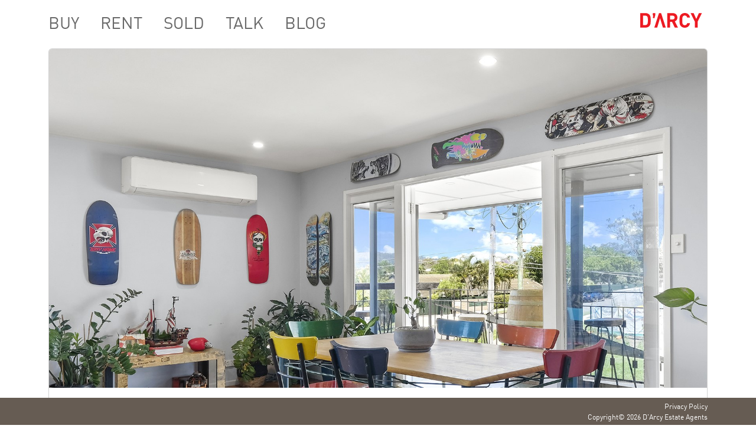

--- FILE ---
content_type: text/html; charset=UTF-8
request_url: https://darcy.com.au/blog/177
body_size: 4821
content:
<!doctype html>
<html lang="en" >
<head>
	<meta charset="utf-8">
	<meta name="viewport" content="width=device-width, initial-scale=1">
	<link rel="stylesheet" href="//darcy.com.au/assets/bootstrap/css/5">
	<link rel="stylesheet" href="//darcy.com.au/assets/bootstrap/icons">
	<link rel="stylesheet" href="//darcy.com.au/assets/esse">
	<link type="text/css" rel="stylesheet" media="all" href="//darcy.com.au/css" />
	<script src="//darcy.com.au/assets/jquery/4"></script>
	<script src="//darcy.com.au/assets/brayworth/js"></script>
	<script src="//darcy.com.au/assets/brayworth/dopo"></script>
	<script src="//darcy.com.au/assets/bootstrap/js/5"></script>
	<script type="text/javascript" src="//darcy.com.au/js" async></script>
	<title>Taking Care of Your Air-conditioner</title>

</head>
<body>
<div class="navbar navbar-fixed-top d-none d-print-flex">
  <div class="navbar-right mr-0">
    <div class="navbar-brand">
      <div class="svg-container">
        <svg version="1.1" xmlns="http://www.w3.org/2000/svg" xmlns:xlink="http://www.w3.org/1999/xlink" x="0px" y="0px"
  viewBox="0 0 2350 550" xml:space="preserve">
  <g>
    <g id="svg_1" />
    <g stroke="null" id="svg_2">
      <polygon stroke="null" fill="#eb000a" points="2221.89013671875,5.304961800575256 2122.650146484375,222.7352033853531 2021.8896484375,5.304961800575256 1907.48974609375,5.304961800575256 2069.619873046875,323.4850813150406 2069.619873046875,544.7050215005875 2174.16015625,544.7050215005875 2174.16015625,323.4850813150406 2336.2900390625,5.304961800575256" id="svg_3" />
      <path stroke="null" fill="#eb000a" d="m1687.78996,94.69497c50.76,0 79.55,30.31 90.91,76.52l106.82,0c-18.18,-109.85 -94.7,-170.46 -198.49,-170.46c-57.57,0 -106.06,19.7 -145.45,59.09c-23.49,23.49 -37.88,50.01 -43.94,81.07c-6.06,30.3 -9.09,75 -9.09,134.09c0,59.09 3.03,103.79 9.09,134.09c6.06,30.3 20.45,57.58 43.94,81.06c39.39,39.4 87.88,59.09 145.45,59.09c103.04,0 180.31,-60.6 198.49,-170.45l-106.82,0c-11.36,46.21 -40.15,76.51 -90.91,76.51c-28.79,0 -51.51,-9.09 -67.42,-28.03c-21.97,-23.48 -26.52,-47.72 -26.52,-152.27s4.55,-128.79 26.52,-152.28c15.91,-18.94 38.63,-28.03 67.42,-28.03z" id="svg_4" />
      <path stroke="null" fill="#eb000a" d="m1409.00996,170.45497c0,-90.15 -65.15,-165.15 -175,-165.15l-211.37,0l0,539.4l105.31,0l0,-215.15l75.76,0l105.3,215.15l121.97,0l-120.46,-232.58c52.28,-18.94 98.49,-65.91 98.49,-141.67zm-181.82,71.22l-99.24,0l0,-142.43l99.24,0c46.21,0 76.52,29.54 76.52,71.21c0,41.67 -30.31,71.22 -76.52,71.22z" id="svg_5" />
      <polygon stroke="null" fill="#eb000a" points="711.4896850585938,5.304961800575256 533.459716796875,544.7050215005875 642.5497436523438,544.7050215005875 750.8897094726562,193.18497145175934 859.2196655273438,544.7050215005875 969.0697631835938,544.7050215005875 790.2797241210938,5.304961800575256" id="svg_6" />
      <polygon stroke="null" fill="#eb000a" points="536.979736328125,198.12503492832184 564.44970703125,91.98484480381012 568.709716796875,91.98484480381012 568.709716796875,75.51491987705231 568.709716796875,5.304961800575256 476.5897521972656,5.304961800575256 476.5897521972656,91.98484480381012 495.2897644042969,91.98484480381012 476.5897521972656,181.6539045572281" id="svg_7" />
      <path stroke="null" fill="#eb000a" d="m340.83996,56.81497c-35.61,-35.6 -86.37,-51.51 -142.43,-51.51l-194.7,0l0,539.4l194.7,0c56.06,0 106.82,-15.91 142.43,-51.52c60.6,-60.6 54.54,-139.39 54.54,-220.45c0,-81.071 6.06,-155.31 -54.54,-215.92zm-73.49,360.61c-18.18,21.97 -42.42,33.34 -78.79,33.34l-79.54,0l0,-351.52l79.54,0c36.37,0 60.61,11.36 78.79,33.33c19.7,24.25 22.73,58.34 22.73,140.16s-3.03,120.45 -22.73,144.69z" id="svg_8" />
    </g>
  </g>
</svg>      </div>
    </div>
  </div>
</div>

<nav class="navbar navbar-expand-md sticky-top d-print-none" role="navigation">

  <div class="container-fluid container-lg">

    <button class="navbar-toggler border-0 shadow-none" type="button" data-bs-toggle="offcanvas"
      data-bs-target="#uid_019224cb5caead0764f22b"
      aria-controls="uid_019224cb5caead0764f22b" aria-expanded="false"
      aria-label="Toggle navigation">

      <span class="navbar-toggler-icon"></span>
    </button>

    <div class="offcanvas offcanvas-end" id="uid_019224cb5caead0764f22b">

      <div class="offcanvas-header">
        <h5 class="offcanvas-title" id="uid_019224cb5caead0764f22b-label">D'Arcy Estate Agents</h5>
        <button type="button" class="btn-close" data-bs-dismiss="offcanvas"
          aria-label="Close"></button>
      </div>

      <div class="offcanvas-body">

        <ul class="navbar-nav flex-grow-1 pe-3">

          <li class="nav-item"><a class="nav-link" href="//darcy.com.au/property/forsale">BUY</a></li>
          <li class="nav-item"><a class="nav-link" href="//darcy.com.au/property/forrent">RENT</a></li>
          <li class="nav-item"><a class="nav-link" href="//darcy.com.au/property/sold">SOLD</a></li>
          <li class="nav-item"><a class="nav-link" href="//darcy.com.au/contact">TALK</a></li>
          <li class="nav-item"><a class="nav-link" href="//darcy.com.au/blog">BLOG</a></li>
        </ul>
      </div>
    </div>

    <div class="navbar-brand ms-auto me-0 pe-0">
      <a href="//darcy.com.au/">
                  <div class="svg-container">
            <svg version="1.1" xmlns="http://www.w3.org/2000/svg" xmlns:xlink="http://www.w3.org/1999/xlink" x="0px" y="0px"
  viewBox="0 0 2350 550" xml:space="preserve">
  <g>
    <g id="svg_1" />
    <g stroke="null" id="svg_2">
      <polygon stroke="null" fill="#eb000a" points="2221.89013671875,5.304961800575256 2122.650146484375,222.7352033853531 2021.8896484375,5.304961800575256 1907.48974609375,5.304961800575256 2069.619873046875,323.4850813150406 2069.619873046875,544.7050215005875 2174.16015625,544.7050215005875 2174.16015625,323.4850813150406 2336.2900390625,5.304961800575256" id="svg_3" />
      <path stroke="null" fill="#eb000a" d="m1687.78996,94.69497c50.76,0 79.55,30.31 90.91,76.52l106.82,0c-18.18,-109.85 -94.7,-170.46 -198.49,-170.46c-57.57,0 -106.06,19.7 -145.45,59.09c-23.49,23.49 -37.88,50.01 -43.94,81.07c-6.06,30.3 -9.09,75 -9.09,134.09c0,59.09 3.03,103.79 9.09,134.09c6.06,30.3 20.45,57.58 43.94,81.06c39.39,39.4 87.88,59.09 145.45,59.09c103.04,0 180.31,-60.6 198.49,-170.45l-106.82,0c-11.36,46.21 -40.15,76.51 -90.91,76.51c-28.79,0 -51.51,-9.09 -67.42,-28.03c-21.97,-23.48 -26.52,-47.72 -26.52,-152.27s4.55,-128.79 26.52,-152.28c15.91,-18.94 38.63,-28.03 67.42,-28.03z" id="svg_4" />
      <path stroke="null" fill="#eb000a" d="m1409.00996,170.45497c0,-90.15 -65.15,-165.15 -175,-165.15l-211.37,0l0,539.4l105.31,0l0,-215.15l75.76,0l105.3,215.15l121.97,0l-120.46,-232.58c52.28,-18.94 98.49,-65.91 98.49,-141.67zm-181.82,71.22l-99.24,0l0,-142.43l99.24,0c46.21,0 76.52,29.54 76.52,71.21c0,41.67 -30.31,71.22 -76.52,71.22z" id="svg_5" />
      <polygon stroke="null" fill="#eb000a" points="711.4896850585938,5.304961800575256 533.459716796875,544.7050215005875 642.5497436523438,544.7050215005875 750.8897094726562,193.18497145175934 859.2196655273438,544.7050215005875 969.0697631835938,544.7050215005875 790.2797241210938,5.304961800575256" id="svg_6" />
      <polygon stroke="null" fill="#eb000a" points="536.979736328125,198.12503492832184 564.44970703125,91.98484480381012 568.709716796875,91.98484480381012 568.709716796875,75.51491987705231 568.709716796875,5.304961800575256 476.5897521972656,5.304961800575256 476.5897521972656,91.98484480381012 495.2897644042969,91.98484480381012 476.5897521972656,181.6539045572281" id="svg_7" />
      <path stroke="null" fill="#eb000a" d="m340.83996,56.81497c-35.61,-35.6 -86.37,-51.51 -142.43,-51.51l-194.7,0l0,539.4l194.7,0c56.06,0 106.82,-15.91 142.43,-51.52c60.6,-60.6 54.54,-139.39 54.54,-220.45c0,-81.071 6.06,-155.31 -54.54,-215.92zm-73.49,360.61c-18.18,21.97 -42.42,33.34 -78.79,33.34l-79.54,0l0,-351.52l79.54,0c36.37,0 60.61,11.36 78.79,33.33c19.7,24.25 22.73,58.34 22.73,140.16s-3.03,120.45 -22.73,144.69z" id="svg_8" />
    </g>
  </g>
</svg>          </div>
              </a>
    </div>
  </div>

  <style>
    @media print {
      @page {
        size: portrait;
        margin: 20px 25px 10px 25px
      }
    }

    #uid_019224cb5caead0764f22b a {
      font-size: 28px;
      font-weight: 400
    }

    @media (min-width: 768px) {
      #uid_019224cb5caead0764f22b .nav-item:first-child>a {
        padding-left: 0
      }

      #uid_019224cb5caead0764f22b .nav-item:not(:first-child)>a {
        padding-left: 28px
      }
    }
  </style>
</nav>
	<div class="container-fluid container-lg"><div class="row">
		<main class="col" data-role="content-primary">
<style>
  .blog-article a {
    color: #007bff !important;
		text-decoration: none !important;
  }
</style>

<div class="row blog-article">

  <div class="col">

    <div class="card">

      <img class="card-img-top"
        src="//darcy.com.au/blog/splash/177"
        alt="Taking Care of Your Air-conditioner"
        title="Taking Care of Your Air-conditioner">

      <div class="card-body">

        <h5 class="card-title">Taking Care of Your Air-conditioner</h5>

        
          <p><p>The Queensland weather can be so unpredictable, so it is always good to be prepared for those days when summer comes early or a cold snap presents itself. It is a timely reminder to think about one of your most valued appliances in your property - your air-conditioner!</p>
<p>You don't want to be stuck in the heat with a unit that's not well-maintained. And if you cross your fingers, hope for the best, you could face higher energy bills and insufficient cooling or possibly, and even worse, time spent waiting for a technician to attend to your unit that is not working. You will also be responsible for the technicians' bill if it is simply due to not being cleaned. As per your lease agreement, you must keep the filters and air-conditioning unit clean.</p>
<p>Regular maintenance is a great habit to get into, resulting in a well-functioning system, a healthier home environment and lower energy bills.. Just make sure the unit is turned off at the power point before you do any maintenance.</p>
<h2>Clean the indoor unit dust filters</h2>
<p>The indoor air-conditioner unit has dust filters that need regular cleaning. The more clogged the filter, the harder the air conditioner must work to push air through it. That can mean higher running costs.</p>
<p>Manufacturers usually recommend that you clean the dust filters every few weeks, but it really depends how often you use your air-conditioner. Simply put, the more you use it, the more often you should clean the filters. It's usually just a matter of popping open the plastic cover and removing the filter (there may be more than one).</p>
<ul>
<li>Take the dust filters outside for a good brush or shake. They can usually also be vacuumed for a thorough clean - use the vacuum cleaner's dusting brush head if you have one. </li>
<li>If the dust filters are very dirty and grimy, you can wash them in warm water with some mild detergent and rinse them clean. Make sure they are completely dry before putting them back in the unit.</li>
<li>Give the oscillating blades and vents, as far back as you can reach, a wipe with a damp cloth.</li>
</ul>
<h2>Check the outdoor compressor unit</h2>
<ul>
<li>Ensure there is nothing blocking air circulation around the unit. Make sure it is free from furniture, plants, debris</li>
<li>Brush away dust, leaves and cobwebs regularly. Giving the air intake a vacuum occasionally will help to remove dust too.</li>
<li>Once you have finished cleaning, turn the AC on for a while and check that it is operating. Also check for any leaks. If you find any problems, please let your Property Manager know.</li>
</ul>
<p>On a side note, air-conditioners are notorious for growing mould if you don't take care. Mould needs food &amp; water, and loves the dark. You can't do much about it being dark inside your AC unit but you can control the other elements - here are a few tips:</p>
<ul>
<li>Keep humidity to a minimum. Open windows on dry days when you are not using your aircon, don't hang wet clothes indoors, keep an eye out for any leaks, use exhaust fans in bathroom &amp; kitchen</li>
<li>Keep your AC unit dust free - the dust is food for the mould</li>
</ul>
<p><strong>Is there a problem with your aircon unit? Please give your property manager a call or send us a message <a href="https://darcy.com.au/contact">HERE</a>, and we will get onto your landlord to coordinate to rectify the issue.</strong></p></p>
              </div>

      <img class="card-img-bottom"
        src="//darcy.com.au/blog/footer/177"
        alt="Taking Care of Your Air-conditioner"
        title="Taking Care of Your Air-conditioner">

      <div class="card-footer">

        <div class="row mb-2">

          <div class="col-4 col-sm-3 col-md-2 col-lg-1">
            <img class="card-img-top rounded-circle" src="//darcy.com.au/agent/image/21" alt="Jessica D'Arcy">
          </div>

          <div class="col pt-3">
            <h4 class="card-title mb-0">Jessica D'Arcy</h4>
            <p class="card-text small text-muted">General Manager</p>
          </div>
        </div>

              </div>
    </div>
  </div>
</div>
<p>&nbsp;</p>
<p>&nbsp;</p>
		</main>

	</div></div>

<footer>

  <div class="container-fluid container-lg">

    <div class="row g-2">

      <div class="col text-end">
        <a class="text-decoration-none" href="//darcy.com.au/privacy" tabindex="-1">Privacy Policy</a>
      </div>
    </div>

    <div class="row g-2">
      
      
      <div class="col text-end">
        Copyright&copy; 2026 D'Arcy Estate Agents
      </div>
    </div>
  </div>
</footer>	<script type="text/javascript" src="https://www.googletagmanager.com/gtag/js?id=UA-116535006-1" async></script>
	<script>

	window.dataLayer = window.dataLayer || [];

	function gtag(){dataLayer.push(arguments);}

	gtag('js', new Date());

	gtag('config', 'UA-116535006-1');

</script>
	<!-- Facebook Pixel Code -->
<script>
!function(f,b,e,v,n,t,s) {
	if(f.fbq) return;n=f.fbq=function(){n.callMethod ? n.callMethod.apply(n,arguments):n.queue.push(arguments)};
	if(!f._fbq)f._fbq=n;n.push=n;n.loaded=!0;n.version='2.0';
	n.queue=[];t=b.createElement(e);t.async=!0;
	t.src=v;s=b.getElementsByTagName(e)[0];
	s.parentNode.insertBefore(t,s)
}(window, document,'script', 'https://connect.facebook.net/en_US/fbevents.js');

fbq('init', '283256442332031');
fbq('track', 'PageView');
</script>
<noscript>
	<img height="1" width="1" style="display:none"  src="https://www.facebook.com/tr?id=283256442332031&ev=PageView&noscript=1" />
</noscript>
<!-- End Facebook Pixel Code -->

</body>

</html>


--- FILE ---
content_type: text/css;charset=UTF-8
request_url: https://darcy.com.au/assets/esse
body_size: 2182
content:
.modal{--bs-modal-header-padding:.8rem 1rem}.pointer{cursor:pointer}aside{font-size:.9rem}::-webkit-scrollbar{width:6px}::-webkit-scrollbar-track{-webkit-box-shadow:inset 0 0 6px rgb(0 0 0 / .3);box-shadow:inset 0 0 6px rgb(0 0 0 / .3)}::-webkit-scrollbar-thumb{background-color:darkgrey;outline:1px solid slategrey}.btn-light{--bs-bg-opacity:1;background-color:rgba(var(--bs-secondary-bg-rgb),var(--bs-bg-opacity))!important}tr.text-muted>td{--bs-bg-opacity:1;color:var(--bs-tertiary-color)!important}@media screen and (min-width:768px){main[data-role="content-primary"],aside[data-role="content-secondary"]{position:relative;height:calc(100vh - 5.4rem);overflow-y:auto}main[data-role="content-primary"]{padding-top:.5rem}aside[data-role="content-secondary"]{overflow-x:hidden;padding-top:.5rem;padding-bottom:1rem}}aside button:not(:disabled).nav-link,aside a:not(:hover):not(:disabled){text-decoration:none;color:inherit}.email-sending-icon{display:none}.email-sending{position:relative}.email-sending .email-sending-icon{display:block;height:calc(100%);width:calc(100%);background-color:hsl(121 33% 35% / .5);position:absolute;left:0;top:0}.email-sending .email-sending-icon i.spinner-border{display:block;margin:200px auto}@media screen and (min-width:768px){.has-advanced-upload{outline:1px dashed #337ab7;border-radius:.5rem;padding:.3rem;outline-offset:-.15rem;background-color:var(--bg-body)}div:not(.email-attachment-container).has-advanced-upload::before{display:inline-block;width:90%;margin-left:.25rem;vertical-align:.25rem;content:"drag files here to upload";color:var(--bs-secondary-text-emphasis);font-size:.75rem}div.email-attachment-container.has-advanced-upload::after{display:inline-block;width:90%;margin-left:.25rem;vertical-align:.25rem;content:"drag files here to upload";color:var(--bs-secondary-text-emphasis);font-size:.75rem}}@media screen{.box__dragndrop,.box__uploading,.box__success,.box__error{display:none}.has-advanced-upload .box__dragndrop{padding:.6rem;display:inline}.is-dragover{background-color:grey}.is-uploading input[type="file"]{visibility:none;display:none}.is-uploading .box__uploading{display:flex}}@media print{aside{display:none}@page{size:A4 portrait;margin:10mm 10mm 5mm 10mm}html,body{font-size:12pt;min-width:992px!important;padding-bottom:10mm}}@media only screen and (min-width:1024px) and (-webkit-min-device-pixel-ratio:1.5),only screen and (min-width:1024px) and (-moz-min-device-pixel-ratio:1.5),only screen and (min-width:1024px) and (min-resolution:1.5dppx){html{font-size:.8rem}}ul.menu{background-color:#fff;color:#212529;list-style:none;padding:0}ul.menu a{text-decoration:none}ul.menu ul.menu{z-index:19}ul.menu ul.menu ul.menu{z-index:29}ul.menu.menu-contextmenu{z-index:1040}ul.menu.menu-contextmenu>li>a,ul.menu.menu-contextmenu ul.menu>li>a,ul.menu.menu-contextmenu>li>div,ul.menu.menu-contextmenu ul.menu>li>div{border-left:2rem #f8f8f8 solid;padding:.325rem 1rem .325rem .325rem;display:block;white-space:nowrap}ul.menu.menu-contextmenu>li>hr,ul.menu.menu-contextmenu ul.menu>li>hr{margin:0}ul.menu.menu-contextmenu>li:first-child>a,ul.menu.menu-contextmenu ul.menu>li:first-child>a,ul.menu.menu-contextmenu>li:first-child>div,ul.menu.menu-contextmenu ul.menu>li:first-child>div{padding-top:4px}ul.menu.menu-contextmenu>li:last-child>a,ul.menu.menu-contextmenu ul.menu>li:last-child>a,ul.menu.menu-contextmenu>li:last-child>div,ul.menu.menu-contextmenu ul.menu>li:last-child>div{padding-bottom:4px}ul.menu.menu-contextmenu>li>*>.fa:not(.fa-pull-right),ul.menu.menu-contextmenu ul.menu>li>*>.fa:not(.fa-pull-right),ul.menu.menu-contextmenu>li>*>.bi:not(.pull-right),ul.menu.menu-contextmenu ul.menu>li>*>.bi:not(.pull-right){margin-left:-1.6rem;margin-right:.6rem;width:1rem}ul.menu.menu-contextmenu>li>*>.fa.fa-pull-right,ul.menu.menu-contextmenu ul.menu>li>*>.fa.fa-pull-right,ul.menu.menu-contextmenu>li>*>.bi.pull-right,ul.menu.menu-contextmenu ul.menu>li>*>.bi.pull-right{margin-right:-20px;margin-top:3px}ul.menu.menu-contextmenu .pointer:hover,ul.menu.menu-contextmenu a:hover{background-color:#eee;text-decoration:none}ul.menu.menu-contextmenu,ul.menu.menu-contextmenu .menu{border:1px solid silver;margin:0}ul.menu.menu-contextmenu>li:not(:hover)>ul,ul.menu.menu-contextmenu>li:not(:hover)>*>ul{display:none}ul.menu.menu-contextmenu>li{position:relative}ul:not(.menu-contextmenu-low).menu.menu-contextmenu>li>ul,ul:not(.menu-contextmenu-low).menu.menu-contextmenu>li>*>ul{position:absolute;top:0}ul.menu.menu-contextmenu.menu-contextmenu-low>li>ul,ul.menu.menu-contextmenu.menu-contextmenu-low>li>*>ul{position:absolute;bottom:0}ul:not(.menu-contextmenu-right).menu.menu-contextmenu>li>ul,ul:not(.menu-contextmenu-right).menu.menu-contextmenu>li>*>ul{left:100%}ul.menu.menu-contextmenu.menu-contextmenu-right>li>ul,ul.menu.menu-contextmenu.menu-contextmenu-right>li>*>ul{right:100%}.autosize-common{min-height:50px;padding:.375rem .75rem;font-size:1rem;overflow:hidden;transition:width 0.9s ease}.autosize-common-sm{font-size:.875rem}.autosize-lbr{line-height:3px}.autosize-textarea{overflow:hidden}.autosize-hiddendiv{display:none;white-space:pre-wrap;word-wrap:break-word;overflow-wrap:break-word}.markdown-body .highlight pre,.markdown-body pre{background-color:#f6f8fa;border:1px solid #dfeaf5;border-radius:3px;font-size:85%;line-height:1.45;overflow:auto;padding:16px}.markdown-body pre code,.markdown-body pre tt{background-color:initial;border:0;display:inline;line-height:inherit;margin:0;max-width:auto;overflow:visible;padding:0;word-wrap:normal}.markdown-body pre>code{background:#fff0;border:0;font-size:100%;margin:0;padding:0;white-space:pre;word-break:normal}.markdown-body table{width:100%}.markdown-body table thead th,.markdown-body table tbody td{border:1px solid #eee;padding:12px}.markdown-body h1{padding-bottom:.3em;font-size:1.8em;border-bottom:var(--bs-border-width) var(--bs-border-style) var(--bs-border-color)}.markdown-body h2{padding-bottom:.3em;font-size:1.6em;border-bottom:var(--bs-border-width) var(--bs-border-style) var(--bs-border-color)}.markdown-body h3{font-size:1.3em}.markdown-body h4{font-size:1.1em}.markdown-body h5{font-size:1em}.markdown-body h6{font-size:.875em;color:var(--color-fg-muted)}.markdown-body>blockquote{border-left:3px solid #eee;padding-left:1em;margin-left:2em}.markdown-body h6>navbar{background-color:#f5f6fe;display:block;padding:8px;margin-top:-8px;border-bottom:var(--bs-border-width) var(--bs-border-style) var(--bs-border-color)}@media (min-width:768px){.dropdown-with-submenu{position:relative}.dropdown-with-submenu::after{display:block;margin-left:calc(100% - .8em);margin-top:-1.2em;margin-bottom:.7em;content:"";border-top:.3em solid #fff0;border-right:0;border-bottom:.3em solid #fff0;border-left:.3em solid}.dropdown-submenu{display:none;position:absolute;left:100.5%;top:0;background-color:var(--bs-body-bg);border-radius:.25rem;border:1px var(--bs-border-color-translucent) solid}.dropdown-with-submenu:hover .dropdown-submenu{display:block}}.dropdown-menu{padding:0}.dropdown-menu .dropdown-divider{margin:0}nav .dropdown-menu .dropdown-header,nav .dropdown-menu .dropdown-item{border-left:2rem var(--bs-border-color-translucent) solid;padding-left:.325rem;padding-right:1.5rem}.nav.flex-column>li.nav-item>a>.fa,.nav.flex-column>li.nav-item>a>.cms-icon,.nav.flex-column>li.nav-item>a>.icon{margin-left:-1.3rem;margin-right:.25rem;width:1rem}.dropdown-item>.bi,.dropdown-menu>a>.bi,.dropdown-menu .dropdown-submenu>li .fa,.dropdown-menu .dropdown-submenu>li .bi{margin-left:-1.8rem;margin-right:.8rem;width:1rem}ul.dropdown-menu>li>a>.bi,ul.dropdown-menu>li>a>.fa:not(.fa-pull-right){margin-left:-1.8rem;margin-right:.8rem;width:1rem}ul.menu{background-color:var(--bs-body-bg);color:var(--bs-body-color)}ul.menu.menu-contextmenu>li>a,ul.menu.menu-contextmenu ul.menu>li>a,ul.menu.menu-contextmenu>li>div,ul.menu.menu-contextmenu ul.menu>li>div{border-left:2rem var(--bs-border-color-translucent) solid}ul.menu.menu-contextmenu>li>*>.fa:not(.fa-pull-right),ul.menu.menu-contextmenu ul.menu>li>*>.fa:not(.fa-pull-right),ul.menu.menu-contextmenu>li>*>.bi:not(.pull-right),ul.menu.menu-contextmenu ul.menu>li>*>.bi:not(.pull-right){margin-left:-1.8rem;margin-right:.8rem;width:1rem}.sidebar .markdown-body h1{font-size:1.6em}.sidebar .markdown-body h2{font-size:1.4em}.sidebar .markdown-body h3{font-size:1.2em}.sidebar .markdown-body h4{font-size:1.1em}.sidebar .markdown-body h5{font-size:1em}.sidebar .markdown-body h6{font-size:.9em}.sidebar .markdown-body>ul{padding-left:.5em;list-style:none}.sidebar .markdown-body li>p{margin-bottom:0}.markdown-body table thead th[align="center"],.markdown-body table tbody td[align="center"]{text-align:center}

--- FILE ---
content_type: text/javascript;charset=UTF-8
request_url: https://darcy.com.au/assets/brayworth/dopo
body_size: 181
content:
( _ => {_.timezone = "Australia/Brisbane";_.urlwrite = _.url = ( _url, withProtocol) => {if ( "undefined" == typeof _url) _url = "";if ( !!withProtocol) return `https://darcy.com.au/${_url}`;return `//darcy.com.au/${_url}`;};}) (_brayworth_);

--- FILE ---
content_type: text/javascript;charset=UTF-8
request_url: https://darcy.com.au/assets/brayworth/js
body_size: 30275
content:
(function($){var $w=$(window);$.fn.visible=function(partial,hidden,direction,container){if(this.length<1)
return;direction=direction||'both';var $t=this.length>1?this.eq(0):this,isContained=typeof container!=='undefined'&&container!==null,$c=isContained?$(container):$w,wPosition=isContained?$c.position():0,t=$t.get(0),vpWidth=$c.outerWidth(),vpHeight=$c.outerHeight(),clientSize=hidden===!0?t.offsetWidth*t.offsetHeight:!0;if(typeof t.getBoundingClientRect==='function'){var rec=t.getBoundingClientRect(),tViz=isContained?rec.top-wPosition.top>=0&&rec.top<vpHeight+wPosition.top:rec.top>=0&&rec.top<vpHeight,bViz=isContained?rec.bottom-wPosition.top>0&&rec.bottom<=vpHeight+wPosition.top:rec.bottom>0&&rec.bottom<=vpHeight,lViz=isContained?rec.left-wPosition.left>=0&&rec.left<vpWidth+wPosition.left:rec.left>=0&&rec.left<vpWidth,rViz=isContained?rec.right-wPosition.left>0&&rec.right<vpWidth+wPosition.left:rec.right>0&&rec.right<=vpWidth,vVisible=partial?tViz||bViz:tViz&&bViz,hVisible=partial?lViz||rViz:lViz&&rViz,vVisible=(rec.top<0&&rec.bottom>vpHeight)?!0:vVisible,hVisible=(rec.left<0&&rec.right>vpWidth)?!0:hVisible;if(direction==='both')
return clientSize&&vVisible&&hVisible;else if(direction==='vertical')
return clientSize&&vVisible;else if(direction==='horizontal')
return clientSize&&hVisible}else{var viewTop=isContained?0:wPosition,viewBottom=viewTop+vpHeight,viewLeft=$c.scrollLeft(),viewRight=viewLeft+vpWidth,position=$t.position(),_top=position.top,_bottom=_top+$t.height(),_left=position.left,_right=_left+$t.width(),compareTop=partial===!0?_bottom:_top,compareBottom=partial===!0?_top:_bottom,compareLeft=partial===!0?_right:_left,compareRight=partial===!0?_left:_right;if(direction==='both')
return!!clientSize&&((compareBottom<=viewBottom)&&(compareTop>=viewTop))&&((compareRight<=viewRight)&&(compareLeft>=viewLeft));else if(direction==='vertical')
return!!clientSize&&((compareBottom<=viewBottom)&&(compareTop>=viewTop));else if(direction==='horizontal')
return!!clientSize&&((compareRight<=viewRight)&&(compareLeft>=viewLeft));}}})(jQuery);if(!window._brayworth_){window._brayworth_=srch=>{let _=_brayworth_;if(!!srch){if(/^#[a-z][a-z0-9_\-]*$/i.test(String(srch))){srch=String(srch).substring(1);if(_.debug)console.log('document.getElementById(',srch,')');return document.getElementById(srch)}else if(/^\.[a-z]/.test(String(srch))){srch=String(srch).substring(1);if(_.debug)console.log('document.getElementsByClassName(',srch,')');let col=document.getElementsByClassName(srch);let r=[];for(let i=0;i<col.length;i++){r.push(col[i])}
return r}else{if(_.debug)console.log('document.querySelectorAll(',srch,')');return document.querySelectorAll(srch)}}
return(_)}}(_=>{_.version=0.2;_._brayworth_=!0;_.currentUser=!1;_.debug=!1;_.logon_retrieve_password=!1;_.templates={};_.asLocaleDate=ansi=>{let d=_.dayjs(ansi);if(d.isValid()&&d.unix()>0)return d.format('L');return''};_.asLocaleNumber=(n,fractions=2)=>{if(n==0)n=0;return Number(n).toLocaleString(navigator.language,{minimumFractionDigits:fractions,maximumFractionDigits:fractions})};_.asLocaleCurrency=(n,fractions=2)=>{if(n==0)n=0;return Number(n).toLocaleString(navigator.language,{style:"currency",currency:"AUD"})};_.encodeHTMLEntities=s=>s.replace(/[\u00A0-\u9999<>\&"]/g,i=>'&#'+i.charCodeAt(0)+';');_.hideContexts=e=>{if(!!e){e.stopPropagation()}
$(document).trigger('hide-contexts')};_.bootstrap={v4:{v5:html=>{html=String(html).replace(/data-dismiss/g,'data-bs-dismiss');html=String(html).replace(/data-toggle/g,'data-bs-toggle');html=String(html).replace(/data-target/g,'data-bs-target');let o=$(html);o.find('.close').addClass('btn-close').removeClass('close').empty();o.find('.btn-close').parent().attr('data-bs-theme','dark')
o.find('.input-group-text').each((i,el)=>{let _el=$(el);let parent=_el.parent();if(!parent.hasClass('input-group')){_el.unwrap();parent.remove()}});o.find('.input-group-append > *, .input-group-prepend > *').each((i,el)=>$(el).unwrap());o.find('select.custom-select').removeClass('custom-select').addClass('form-select');o.find('.text-left').removeClass('text-left').addClass('text-start');o.find('.text-right').removeClass('text-right').addClass('text-end');o.find('.ml-auto').removeClass('ml-auto').addClass('ms-auto');o.find('.ml-0').removeClass('ml-0').addClass('ms-0');o.find('.ml-1').removeClass('ml-1').addClass('ms-1');o.find('.ml-2').removeClass('ml-2').addClass('ms-2');o.find('.ml-3').removeClass('ml-3').addClass('ms-3');o.find('.mr-auto').removeClass('mr-auto').addClass('me-auto');o.find('.accordion .card').removeClass('card').addClass('accordion-item');let s=o[0].outerHTML;return s}},v5:{v4:html=>{html=String(html).replace(/data-bs-dismiss/g,'data-dismiss');html=String(html).replace(/data-bs-toggle/g,'data-toggle');html=String(html).replace(/data-bs-target/g,'data-target');let o=$(html);o.find('.btn-close').parent().removeAttr('data-bs-theme')
o.find('.input-group-text').each((i,el)=>{let _el=$(el);let parent=_el.parent();if(!(parent.hasClass('input-group-prepend')||parent.hasClass('input-group-append'))){_el.wrap('<div class="input-group-append"></div>')}});o.find('select.form-select').removeClass('form-select').addClass('custom-select');o.find('.text-start').removeClass('text-start').addClass('text-left');o.find('.text-end').removeClass('text-end').addClass('text-right');o.find('.ms-auto').removeClass('ms-auto').addClass('ml-auto');o.find('.ms-0').removeClass('ms-0').addClass('ml-0');o.find('.ms-1').removeClass('ms-1').addClass('ml-1');o.find('.ms-2').removeClass('ms-2').addClass('ml-2');o.find('.ms-3').removeClass('ms-3').addClass('ml-3');o.find('.me-auto').removeClass('me-auto').addClass('mr-auto');let s=o[0].outerHTML;return s}},version:()=>{if(undefined!=window.bootstrap){if(!!bootstrap.Alert){if(/^5/.test(bootstrap.Alert.VERSION))return 5;if(/^4/.test(bootstrap.Alert.VERSION))return 4;if(/3/.test(bootstrap.Alert.VERSION))return 3}}
return 0}};_.bootstrap_version=_.bootstrap.version;_.bootstrap_version.extended=()=>{if(undefined!=window.bootstrap){if(!!bootstrap.Alert)return bootstrap.Alert.VERSION}
return 0};_.darkMode=()=>window.matchMedia&&window.matchMedia('(prefers-color-scheme: dark)').matches;_.darkMode.matchTheme=()=>{if(_.darkMode())document.documentElement.dataset.bsTheme='dark'};_.REMtoPX=i=>{let rem=parseFloat(getComputedStyle($(':root')[0]).fontSize);return(rem*i)};_.desktop={width:64,height:32,isSmall:()=>{if($(window).width()<_.REMtoPX(_.desktop.width))return!0;if($(window).height()<_.REMtoPX(_.desktop.height))return!0;return!1}};_.mobileErrorHandler=(a,b,c,d,e)=>{_.growlError(`msg(${c}): ${a}`)};_.ready=fn=>{switch(document.readyState){case "loading":document.addEventListener('DOMContentLoaded',()=>fn(_brayworth_),{once:!0});break;default:fn(_brayworth_);break}};_.timezone='';_.table={};$(document).on('content-load',(e,j)=>{const els=['header','nav','main','footer'];$.each(j,(k,v)=>{if(els.indexOf(k)>-1){fetch(v).then(response=>response.text()).then(html=>{let _k=$('body >'+k);_k.html(html);$('a[wapp-role="navigation"]',_k).each((i,el)=>{$(el).on('click',function(e){e.stopPropagation();e.preventDefault();let _me=$(this);let _data=_me.data();let o={};o[_data.target]=_data.url;$(document).trigger('content-load',o)})})})}})});_.longTouchDetector_timeout=1200;_.longTouchDetector=(element,evt)=>{element.css({'-webkit-user-select':'none'}).on('touchstart',function(e){if(!!this.dataset.pressTimer){clearTimeout(this.dataset.pressTimer);delete this.dataset.pressTimer}
this.dataset.pressTimer=setTimeout(()=>evt.call(this,e),_.longTouchDetector_timeout);_.hideContexts()}).on('touchend',function(e){if(!!this.dataset.pressTimer){clearTimeout(this.dataset.pressTimer);delete this.dataset.pressTimer}})};_.ready(()=>{dayjs.extend(dayjs_plugin_localeData);dayjs.extend(dayjs_plugin_localizedFormat);dayjs.extend(dayjs_plugin_utc);dayjs.extend(dayjs_plugin_timezone);dayjs.extend(dayjs_plugin_updateLocale);dayjs.extend(dayjs_plugin_isBetween);dayjs.extend(dayjs_plugin_isSameOrBefore);dayjs.extend(dayjs_plugin_isSameOrAfter);if(''!==_.timezone){dayjs.tz.setDefault(_.timezone);if(/^Australia/.test(_.timezone)){dayjs.updateLocale('en',{formats:{LT:"h:mm A",LTS:"h:mm:ss A",L:"DD/MM/YYYY",l:"D/M/YYYY",LL:"MMMM Do YYYY",ll:"MMM D YYYY",LLL:"MMMM Do YYYY h:mm A",lll:"MMM D YYYY h:mm A",LLLL:"dddd, MMMM Do YYYY h:mm A",llll:"ddd, MMM D YYYY h:mm A"}})}}});_.dayjs=(a,b,c,d)=>{let r=!1;if('DD/MM/YYYY'==b){let _a=String(a).split('/');if(3==_a.length){_a[1]=Number(_a[1])-1;a=new Date(_a[2],_a[1],_a[0])}}
r=dayjs(a,b,c,d);if(!!r.tz&&''!==_.timezone)r.tz(_.timezone);return(r)};_.asDayJS=d=>new Promise(resolve=>{let djs=_.dayjs(d);if(djs.isValid()&&djs.unix()>0)resolve(djs);});_.isDateValid=s=>{if(!s)return!1;let d=_.dayjs(s);if(d.isValid()&&d.unix()>0)return!0;return!1};_.getMeta=(mName)=>{let metas=document.getElementsByTagName('meta');for(let i=0;i<metas.length;i++){if(metas[i].getAttribute('name')===mName){return metas[i].getAttribute('content')}}
return''}
_.moment=(a,b,c,d)=>{let r=moment(a,b,c,d);return(r)};_.nav=(_url,withProtocol)=>{if(_.browser.isIPhone){$(window).on('pagehide',()=>_.hourglass.off())}else{$(window).on('unload',()=>_.hourglass.off())};_.hourglass.on();window.location.href=_.url(_url,withProtocol)};const generateRandomInt=(min,max)=>{return Math.floor((Math.random()*(max+1-min))+min)};_.randomString=()=>'abcdefghijklmnopqrstuvwxyz'.charAt(generateRandomInt(0,25))+Math.random().toString(36).slice(2)
_.timer=()=>{return(new function(){this.start=new Date();this.elapsed=()=>{let now=new Date();let timeDiff=now-this.start;timeDiff/=10;return Math.round(timeDiff)/100}})};_.pdflib=()=>{return'undefined'==typeof PDFLib?new Promise(resolve=>{_.get.script(_.url("assets/pdflib/")).then(()=>resolve())}):Promise.resolve()};_.tiny=()=>{return'undefined'==typeof tinyMCE?new Promise(resolve=>{_.get.script(_.url("js/tinymce5/")).then(()=>resolve())}):Promise.resolve()};_.quill=()=>{$('head').append('<link rel="stylesheet" href="'+_.url("assets/quill/css")+'" />');return'undefined'==typeof tinyMCE?new Promise(resolve=>{_.get.script(_.url("assets/quill/js")).then(()=>resolve())}):Promise.resolve()};_.urlwrite=_.url=(_url,withProtocol)=>{if('undefined'==typeof _url)
_url='';let prefix=!!withProtocol?location.protocol+'//':'/'
return(prefix+_url)}})(_brayworth_);(_=>{_.ask=params=>{let dlg=_.modal.template();let options={...{beforeOpen:function(){let modal=this;$('.modal-title',modal).html(options.title);$('.modal-body',modal).html(options.text);let footer=$('.modal-footer',modal);let bCount=0;$.each(options.buttons,(key,j)=>{bCount++;$(`<button class="btn btn-light" type="button">${key}</button>`).appendTo(footer).on('click',e=>{e.stopPropagation();modal.modal('hide');j.call(modal,e)})});if(0==bCount)footer.addClass('d-none');if('sm'==String(options.size))$('.modal-dialog',modal).addClass('modal-sm');if('lg'==String(options.size))$('.modal-dialog',modal).addClass('modal-lg');if('xl'==String(options.size))$('.modal-dialog',modal).addClass('modal-xl');},buttons:{},headClass:'text-white bg-dark',onClose:e=>{},hidden:e=>{},shown:e=>{},removeOnClose:!0,text:'string'==typeof params?params:'',title:'Topic',size:'',},...params};if(options.removeOnClose)dlg.on('hidden.bs.modal',function(e){$(this).remove()});if(/text\-/.test(options.headClass))$('.modal-header',dlg).removeClass('text-white text-light text-dark text-success text-danger text-warning text-info');if(/bg\-/.test(options.headClass))$('.modal-header',dlg).removeClass('bg-white bg-light bg-dark bg-success bg-danger bg-warning bg-info');if(''!=String(options.headClass))$('.modal-header',dlg).addClass(options.headClass);dlg.appendTo('body');options.beforeOpen.call(dlg);dlg.on('hidden.bs.modal',options.hidden);dlg.on('shown.bs.modal',options.shown);dlg.modal('show');return dlg};_.ask.confirm=p=>new Promise(resolve=>_.ask({...{title:'Confirm',text:'string'==typeof p?p:'',buttons:{confirm:e=>resolve()}},...p}));_.ask.alert=p=>_.ask({...{headClass:'text-white bg-danger',size:'sm',title:'Alert',text:'string'==typeof p?p:''},...p});_.ask.alert.confirm=p=>new Promise(resolve=>_.ask.alert({...{title:'Confirm',text:'string'==typeof p?p:'',buttons:{confirm:e=>resolve()}},...p}));_.ask.success=p=>_.ask({...{headClass:'text-white bg-success',title:'Success',text:'string'==typeof p?p:''},...p});_.ask.success.confirm=p=>new Promise(resolve=>_.ask.success({...{title:'Confirm',text:'string'==typeof p?p:'',buttons:{confirm:e=>resolve()}},...p}));_.ask.warning=p=>_.ask({...{headClass:'text-white bg-warning',size:'sm',title:'Warning',text:'string'==typeof p?p:''},...p});_.ask.warning.confirm=p=>new Promise(resolve=>_.ask.warning({...{title:'Confirm',text:'string'==typeof p?p:'',buttons:{confirm:e=>resolve()}},...p}))})(_brayworth_);(_=>{let ua=navigator.userAgent.toLowerCase();_.browser={isAndroid:ua.indexOf('android')>-1,isIPhone:ua.indexOf('iphone')>-1,isIPad:ua.indexOf('ipad')>-1,isFirefox:ua.indexOf('firefox')>-1,isPWA:window.matchMedia('(display-mode: standalone)').matches};_.browser.isIPad=(navigator.userAgent.match(/(iPad)/)||(navigator.platform==='MacIntel'&&navigator.maxTouchPoints>1));_.browser.isChromeOniOS=_.browser.isIPhone&&ua.indexOf('CriOS')>-1;_.browser.isMobileDevice=_.browser.isIPhone||_.browser.isIPad||_.browser.isAndroid;_.browser.isPhone=_.browser.isIPhone||_.browser.isAndroid})(_brayworth_);(_=>{_.context=e=>{_.hideContexts(e);let cx={root:$('<ul class="menu menu-contextmenu" data-role="contextmenu"></ul>'),items:[],length:0,hideClass:(_.bootstrap_version()<4?'hidden':'d-none'),addClose:function(){this.append().append.a({html:'close'});return this},create:function(item,after){let el=$('<li></li>').append(!!item?item:'<hr>');if(!!after){if('prepend'==after){el.prependTo(this.root)}else{el.insertAfter(after)}}else{el.appendTo(this.root)}
this.items.push(el);this.length=this.items.length;return el},append:function(item){this.create(item);return this},prepend:function(item){this.create(item,'prepend');return this},open:function(e){const css={position:'absolute',top:10,left:$(document).width()-140,};if(!!e.pageY){css.top=Math.max(e.pageY+2,0)}
if(!!e.pageX){css.left=Math.max(e.pageX+2,0)}
if(!!e.preventDefault)e.preventDefault();const root=this.root;(e=>{const t=$(e.target);if(t.length>0)css['z-index']=Math.max(t.zIndex()+10,1040);})(e);root.css(css).appendTo('body').data('hide','detach');let offset=root.offset();const wH=$(window).height();const wW=$(window).width();const sT=$(window).scrollTop();if(offset.left+root.width()>wW){const l=wW-root.width()-5;root.css('left',Math.max(l,2));offset=root.offset()}
if(offset.top+this.root.height()>(wH+sT)){const t=(wH+sT)-root.height()-5;root.css('top',Math.max(t,sT+2));offset=root.offset()}
const tfr=()=>offset.left>(wW-(root.width()*2));root.toggleClass('menu-contextmenu-right',tfr());const tfd=()=>offset.top+(root.height()*1.2)>(wH+sT);root.toggleClass('menu-contextmenu-low',tfd());return this},close:function(){this.root.remove();return this},remove:function(){return this.close()},attachTo:function(parent){const _me=this;$(parent).off('click.removeContexts').on('click.removeContexts',e=>{if($(e.target).closest('[data-role="contextmenu"]').length>0){if(/^(a)$/i.test(e.target.nodeName)){return}}
$(document).trigger('hide-contexts')}).on('contextmenu',e=>{if($(e.target).closest('[data-role="contextmenu"]').length){return}
$(document).trigger('hide-contexts');if(e.shiftKey)return;if(/^(input|textarea|img|a|select)$/i.test(e.target.nodeName)||$(e.target).closest('a').length>0){return}
if($(e.target).closest('table').data('nocontextmenu')=='yes'){return}
if($(e.target).hasClass('modal')||$(e.target).closest('.modal').length>0){return}
if($(e.target).hasClass('ui-widget-overlay')||$(e.target).closest('.ui-dialog').length>0){return}
if(typeof window.getSelection!="undefined"){let sel=window.getSelection();if(sel.rangeCount){if(sel.anchorNode.parentNode==e.target){let frag=sel.getRangeAt(0).cloneContents();let text=frag.textContent;if(text.length>0)return}}}
e.preventDefault();_me.open(e)});return _me}};const _new_element_=p=>{let o={...{click:e=>{},html:'string'==typeof p?p:'',href:'#',},...p};let el=$(`<a href="${o.href}">${o.html}</a>`).on('click',e=>{if('#'==$(e.target).attr('href')){e.stopPropagation();e.preventDefault()}
cx.close();o.click(e)});if(!!o.target)el.attr('target',o.target);if(!!o.class)el.addClass(o.class);return el};cx.append.a=p=>{let el=_new_element_(p);cx.append(el);return el};cx.prepend.a=p=>{let el=_new_element_(p);cx.prepend(el);return el};return cx};$(document).on('hide-contexts',e=>{$('[data-role="contextmenu"]').each((i,el)=>{let _el=$(el);if(!!_el.data('hide')){if(_el.data('hide')=='hide'){_el.addClass(_.bootstrap_version()>=4?'d-none':'hidden')}else{_el.remove()}}else{_el.remove()}})}).on('keyup.removeContexts',e=>{if(27==e.keyCode)$(document).trigger('hide-contexts');}).on('click.removeContexts',e=>{if($(e.target).closest('[data-role="contextmenu"]').length>0){if(/^(a)$/i.test(e.target.nodeName)){return}}
$(document).trigger('hide-contexts')}).on('contextmenu.removeContexts',e=>{if($(e.target).closest('[data-role="contextmenu"]').length>0){if(/^(a)$/i.test(e.target.nodeName)){return}}
$(document).trigger('hide-contexts')})})(_brayworth_);(_=>_.CopyToClipboard=el=>new Promise((resolve,reject)=>{if(document.createRange&&window.getSelection){let range=document.createRange();let sel=window.getSelection();sel.removeAllRanges();try{range.selectNodeContents(el);sel.addRange(range);if(document.execCommand('copy')){_.growlSuccess('Content Copied to Clipboard');window.getSelection().removeAllRanges();resolve(el)}else{_.growlError('Error: Copying to Clipboard');reject(el)}}catch(e){range.selectNode(el);sel.addRange(range);_.growlError('Error: Copy to Clipboard');reject(el)}}else{let body=document.body;if(body.createTextRange){let range=body.createTextRange();range.moveToElementText(el);range.select();resolve(el)}else{reject(el)}}}))(_brayworth_);(_=>{_brayworth_.csv=function(fileName){if(!this.tagName)throw 'Not a table';if(!/table/i.test(this.tagName))throw 'Not a table (tagName)';const table=$(this);let data=[];let r=table.find('thead > tr').last();if(r.length>0){let a=[];r.find('> td').each((i,el)=>{let s=String($(el).text()).trim()
if(''==s)s=$(el).attr('title');a.push(s)});data.push(a)}
table.find('tbody > tr:not(.d-none)').each((i,tr)=>{let a=[];$('> td',tr).each((i,el)=>{let s=$(el).text();if(i==0){let els=$('img',el);if(els.length>0)s=els.first().attr('title');}
if(undefined==s)s='';s=String(s).replace(/"/g,'""');if(/(,|\n|')/g.test(s))s='"'+s.trim()+'"';a.push(s.trim())});data.push(a)});return csvData(data,fileName)};const csvData=(data,fileName)=>{let csvContent='';data.forEach((a,i)=>{let dataString=String(a);dataString=dataString.replace(/(^\[|\]$)/g,'');csvContent+=i<data.length?dataString+"\n":dataString});let blob=new Blob([csvContent],{type:"text/csv;charset=utf-8"});((blob)=>{let href=URL.createObjectURL(blob);let a=document.createElement('a');a.setAttribute('href',href);a.setAttribute('download',!!fileName?fileName:'data.csv');document.body.appendChild(a);a.click();URL.revokeObjectURL(a.href);a.remove()})(blob);return blob.text()}
$.fn.downloadCSV=function(filename){_.csv.call(this[0],filename)}})(_brayworth_);(_=>{_.decimal=(value=0,decimals=2)=>{if(Number(decimals)>20){throw new Error('Max Decimals is 20')}
let scale=parseInt(Math.pow(10,!!decimals?parseInt(decimals):2));return{scale:scale,_value:parseInt((Number(!!value?value:0)*scale).toPrecision(15)),add:function(v){this._value+=parseInt((Number(v)*this.scale).toPrecision(15));return this},asLocaleNumber:function(fractions){return _.asLocaleNumber(this.value(),fractions)},sub:function(v){this._value-=parseInt((Number(v)*this.scale).toPrecision(15));return this},value:function(decimals){let r=parseInt(this._value)/this.scale;return!!decimals?_.decimal(r,decimals).value():r}}}})(_brayworth_);(_=>{_.email={}
_.email.rfc822=params=>{if('string'==typeof params)return params;let o={...{"email":"","name":""},...params};if(o.name=='')return params.email;return `${o.name} <${o.email}>`};_.email.address=str=>{if((String(str).isEmail())){let r={email:str.replace(/(^[^<]*<|>$)/g,''),name:str.replace(/<[^>]*>$/g,'').trim()};if(''==r.name)r.name=r.email;return r}
return!1};_.email.rfc922=_.email.rfc822})(_brayworth_);(_=>{_.extend=(...arguments)=>{let ext={};let deep=!1;let i=0;let length=arguments.length;if('[object Boolean]'===Object.prototype.toString.call(arguments[0])){deep=arguments[0];i++}
let f=obj=>{for(let prop in obj){if(Object.prototype.hasOwnProperty.call(obj,prop)){if(deep&&Object.prototype.toString.call(obj[prop])==='[object Object]'){ext[prop]=_.extend(!0,ext[prop],obj[prop])}else{ext[prop]=obj[prop]}}}};for(;i<length;i++)f(arguments[i]);return ext}})(_brayworth_);(_=>{_.fetch={delete:(url,data)=>new Promise((resolve,reject)=>{fetch(url,{method:"DELETE",headers:{"Content-Type":"application/json",},body:!!data?JSON.stringify(data):null,}).then(response=>{if(!response.ok)throw new Error('Network Error');return response.json()}).then(data=>resolve(data)).catch(error=>reject(error))}),get:url=>new Promise((resolve,reject)=>{fetch(url).then(response=>{if(!response.ok){reject('Network Error')}else{return response.text()}}).then(data=>resolve(data))}),json:(url,data)=>new Promise(resolve=>{if(!/^http/.test(url))url=location.protocol+url;let _url=new URL(url);if(!!data){for(let k in data){_url.searchParams.set(k,data[k])}}
fetch(_url.toString()).then(response=>{if(!response.ok)throw new Error('Network Error');let contentType=response.headers.get("content-type");return/application\/json/.test(String(contentType))?response.json():response.text()}).then(data=>resolve(data))}),post:(url,data)=>new Promise((resolve,reject)=>{fetch(url,{method:"POST",headers:{"Content-Type":"application/json",},body:JSON.stringify(data),}).then(response=>{if(!response.ok)throw new Error('Network Error');return response.json()}).then(data=>resolve(data)).catch(error=>reject(error))})};_.api=(url,data)=>new Promise((resolve,reject)=>{_.fetch.post(url,data).then(d=>('ack'==d.response)?resolve(d.data):reject(d))});_.fetch.post.form=(url,form,method='application/x-www-form-urlencoded')=>new Promise((resolve,reject)=>{let isFormData=Object.getPrototypeOf(form).toString()=='[object FormData]';let data=isFormData?form:new FormData(form);if('multipart/form-data'==method){}else{data=new URLSearchParams(data)}
fetch(url,{method:"POST",body:data,}).then(response=>{if(!response.ok)throw new Error('Network Error');return response.json()}).then(data=>resolve(data)).catch(error=>reject(error))});_.api.form=(url,form,method='application/x-www-form-urlencoded')=>new Promise((resolve,reject)=>{_.fetch.post.form(url,form,method).then(d=>('ack'==d.response)?resolve(d.data):reject(d))});class pageWorker{constructor(url){this.callbacks=[];this.wrkr=new Worker(url);this.wrkr.onmessage=event=>{if(event.data.reference){this.callbacks[event.data.reference](event.data);delete this.callbacks[event.data.reference]}else{console.log('Worker said :',event.data)}};this.wrkr.onerror=event=>console.error('Worker error :',event);this.register=(url,data,callback)=>{let rand=_.randomString();this.callbacks[rand]=callback;this.wrkr.postMessage({post:{url:url,data:data,reference:rand}})}}};_.fetch.worker=url=>new pageWorker(url)})(_brayworth_);(_=>{_.fileDragDropContainer=params=>{const options={...{accept:'',fileControl:!1,multiple:!0,title:'Choose file'},...params};const c=$(`<div class="d-print-none">
        <div class="progress box__uploading">
          <div class="progress-bar progress-bar-striped box__fill" role="progressbar"
            style="width: 0%;" aria-valuenow="0" aria-valuemin="0" aria-valuemax="100"></div>
        </div>
        <div class="progress d-none mt-2">
          <div class="progress-bar progress-bar-striped progress-queue text-center"
            role="progressbar" style="width: 0%;" aria-valuenow="0" aria-valuemin="0"
            aria-valuemax="100">queue</div>
        </div>
      </div>`);c.data('accept',options.accept);if(options.fileControl){const wrapper=$('<div class="pointer btn btn-outline-secondary d-block btn-sm upload-btn-wrapper"></div>').css({'position':'relative','overflow':'hidden'});$('<i class="bi"></i>').addClass(_.browser.isMobileDevice?'bi-camera-fill':'bi-upload').appendTo(wrapper);const fileControl=$('<input type="file">').css({'width':'100%','position':'absolute','left':'0','top':'0','opacity':'0'}).appendTo(wrapper);if(!!options.multiple)fileControl.prop('multiple',!0);if(''!=options.accept)fileControl.attr('accept',options.accept);wrapper.appendTo(c)}
return c};const acceptable=(file,accepting)=>{if(accepting.length>0){let type=file.type;if(''==type&&/\.heic$/i.test(file.name)){type='image/heic'}else if(''==type&&/\.csv$/i.test(file.name)){type='text/csv'}
return accepting.indexOf(type)>-1}else{return!0}};let queue=[];const enqueue=params=>{const options={...{postData:{},droppedFiles:{},batchSize:10,accept:'',onReject:d=>_.growl(d)},...params};return new Promise((resolve,reject)=>{let data=new FormData();for(let o in options.postData)data.append(o,options.postData[o]);const accepting=''!=options.accept?String(options.accept).split(','):[];let fileCount=0;$.each(options.droppedFiles,(i,file)=>{if(acceptable(file,accepting)){fileCount++;if(fileCount>0&&fileCount%options.batchSize==0){queue.push(data);data=new FormData();for(let o in options.postData)data.append(o,options.postData[o]);}
data.append('files-'+i,file)}else{options.onReject({response:'nak',description:'not accepting '+file.type,file:file})}});if(fileCount>0)queue.push(data);const progressQue=$('.progress-queue',options.host);if(queue.length>0){progressQue.data('items',queue.length).css('width','0').attr('aria-valuenow','0');progressQue.parent().removeClass('d-none')}
const queueHandler=()=>{if(queue.length>0){const data=queue.shift();const p=(progressQue.data('items')-queue.length)/progressQue.data('items')*100;progressQue.css('width',p+'%').attr('aria-valuenow',p);sendData(data,options).then(queueHandler)}else{progressQue.parent().addClass('d-none');resolve()}};queueHandler()}).catch(msg=>console.warn(msg))};const sendData=(formData,params)=>{const options={...{url:!1,onError:_.growl,onUpload:response=>!0,host:$('body'),},...params};return new Promise((resolve,reject)=>{const progressBar=$('.box__fill',options.host);progressBar.css('width','0').attr('aria-valuenow','0');options.host.addClass('is-uploading');$.ajax({url:options.url,type:'POST',data:formData,dataType:'json',cache:!1,contentType:!1,processData:!1,xhr:()=>{const xhr=new window.XMLHttpRequest();xhr.upload.addEventListener("progress",e=>{if(e.lengthComputable){progressBar.css('width',(e.loaded/e.total*100)+'%').attr('aria-valuenow',(e.loaded/e.total*100))}});return xhr}}).done(d=>{if('ack'==d.response){$.each(d.data,(i,j)=>_.growl(j))}else{options.onError(d)}
options.onUpload(d);resolve()}).always(()=>options.host.removeClass('is-uploading')).fail(r=>{console.warn(r);_.ask.alert({title:'Upload Error',text:'there was an error<br>consider reloading your browser'})})}).catch(msg=>console.warn(msg))};const uploader=params=>new Promise((resolve)=>{const options={...{postData:{},droppedFiles:{},accept:'',onReject:_.growl,},...params};const data=new FormData();for(let o in options.postData){data.append(o,options.postData[o])}
const accepting=''!=options.accept?String(options.accept).split(','):[];let fileCount=0;$.each(options.droppedFiles,(i,file)=>{if(acceptable(file,accepting)){fileCount++;data.append('files-'+i,file)}else{options.onReject({response:'nak',description:'not accepting '+file.type,file:file})}});if(fileCount>0)sendData(data,options);resolve()}).catch(msg=>console.warn(msg));_.fileDragDropHandler=function(params){const _el=$(this);const _data=_el.data();const options={...{url:!1,queue:!1,host:_el,accept:_data.accept},...params};if(!options.url)
throw 'Invalid upload url';$('input[type="file"]',this).on('change',function(e){const _me=$(this);options.droppedFiles=e.originalEvent.target.files;if(options.droppedFiles){_me.prop('disabled',!0);if(options.queue){enqueue(options).then(()=>_me.val('').prop('disabled',!1))}else{uploader(options).then(()=>_me.val('').prop('disabled',!1))}}});const isAdvancedUpload=(()=>{const div=document.createElement('div');return(('draggable' in div)||('ondragstart' in div&&'ondrop' in div))&&'FormData' in window&&'FileReader' in window})();if(isAdvancedUpload&&!options.host.hasClass('has-advanced-upload')){options.host.addClass('has-advanced-upload').on('drag dragstart dragend dragover dragenter dragleave drop',e=>{e.preventDefault();e.stopPropagation()}).on('dragover dragenter',function(){$(this).addClass('is-dragover')}).on('dragleave dragend drop',function(){$(this).removeClass('is-dragover')}).on('drop',e=>{e.preventDefault();options.droppedFiles=e.originalEvent.dataTransfer.files;if(options.droppedFiles){options.queue?enqueue(options):uploader(options)}})}}})(_brayworth_);(_=>{_.get=_.fetch.get;_.get.DataUri=url=>new Promise(resolve=>{const img=new Image();img.onload=function(){const canvas=document.createElement('canvas');canvas.width=this.naturalWidth;canvas.height=this.naturalHeight;canvas.getContext('2d').drawImage(this,0,0);resolve(canvas.toDataURL('image/jpeg').replace(/^data:image\/(png|jpg|jpeg);base64,/,''))};img.src=url});_.get.modal=url=>new Promise(resolve=>{if(!!url){_.get(url).then(modal=>{let _modal=$(_.bootstrap.version()<5?_.bootstrap.v5.v4(modal):_.bootstrap.v4.v5(modal));if(_modal.hasClass('modal')){_modal.appendTo('body');_modal.on('hidden.bs.modal',e=>_modal.remove())}else{let w=$('<div></div>');w.append(_modal).appendTo('body');_modal=$('.modal',w);_modal.on('hidden.bs.modal',e=>w.remove())}
_modal.modal('show');resolve(_modal)})}else{let _modal=_.modal.template();_modal.appendTo('body');_modal.on('hidden.bs.modal',e=>_modal.remove());_modal.modal('show');resolve(_modal)}});_.get.script=url=>new Promise(resolve=>{const s=document.createElement('script');s.type='text/javascript';s.src=url;s.addEventListener('load',()=>resolve());document.body.appendChild(s)});_.get.sms=()=>_.get.modal(_.url('sms/dialog'));_.get.sms._enabled=0;_.get.sms.enabled=()=>new Promise(resolve=>{if(1==_.get.sms._enabled)resolve();if(0==_.get.sms._enabled){_.fetch.post(_.url('sms'),{action:'sms-enabled'}).then(d=>{if('ack'==d.response){_.get.sms._enabled=1;resolve()}else{_.get.sms._enabled=2;console.log('sms not enabled...')}})}})})(_brayworth_);(_=>{_.growlSuccess=function(params){let options={growlClass:'success'};if(/object/.test(typeof params))
_.extend(options,params);else if(/string/i.test(typeof params))
options.text=params;return(_.growl.call(this,options))};_.growlError=function(params){let options={growlClass:'error',timeout:5000};if(/object/.test(typeof params))
_.extend(options,params);else if(/string/i.test(typeof params))
options.text=params;return _.growl.call(this,options)};_.growlAjax=function(j){let options={growlClass:'error',text:'no description'};if(!!j.response&&/(ack|ok)/i.test(String(j.response)))
options.growlClass='success';if(!!j.description)options.text=j.description;if('error'==options.growlClass)options.timeout=0;if(!!j.timeout)options.timeout=j.timeout;return(_.growl.call(this,options))};let growlers=[];_.growl=function(params){let host=(this==_?$('body'):this);if('string'==typeof this){host=$(host)}else if(this instanceof String){host=$(host.valueOf())}else if('object'==typeof this&&!!this.xhr){host=$('body')}else if(!(this instanceof jQuery)){host=$(host)}
return new Promise(resolve=>{let options={top:60,right:20,text:'',title:'',timeout:2000,growlClass:'information',};if('object'==typeof params){_.extend(options,params)}else if('string'==typeof params){options.text=params}
if(options.title==''||options.text==''){if(!!params.response){options.growlClass=(/(ack|ok)/i.test(String(params.response))?'success':'error')}
if(!!params.description){options.text=params.description}}
if(!!params.timeout){options.timeout=params.timeout}else if(options.growlClass=='error'){options.timeout=0}
if(options.title==''&&options.text=='')return;if(0==options.timeout){let growler=$('<div class="alert alert-warning alert-dismissible fade show m-1" role="alert"></div>');if(options.growlClass=='error'){growler.removeClass('alert-warning').addClass('alert-danger')}
if(options.title!='')$('<h3></h3>').html(options.title).appendTo(growler);growler.append('<button type="button" class="btn-close" data-dismiss="alert" aria-label="Close"></button>');if(options.text!='')$('<div></div>').html(options.text).appendTo(growler);growler.prependTo('body')}else{let growler=$('<div class="growler"></div>');let growlerIndex=-1;$.each(growlers,(i,e)=>{if(!e){growlerIndex=i;growlers[growlerIndex]=growler;return(!1)}});if(growlerIndex<0){growlerIndex=growlers.length;growlers[growlerIndex]=growler}
if(host[0].tagName=='BODY'||host.css('position')!='static'){options.top*=growlerIndex}else{try{let offset=host.offset();options.top=offset.top-20;options.right=Math.min($(window).width(),offset.left+host.width()+20)}catch(e){console.warn(host,e)}}
options.top=Math.max(options.top,$(window).scrollTop());let content=$('<div></div>');if(''!=options.title){growler.append('<h3>'+options.title+'</h3>')}else{content.css('padding-top','5px')}
if(''!=options.text)content.html(options.text).appendTo(growler);growler.css({'position':'absolute','top':options.top,'right':options.right}).addClass(options.growlClass).appendTo(host);setTimeout(()=>{growlers[growlerIndex]=!1;growler.remove();resolve()},options.timeout)}})};$(document).ready(()=>{if(_.bootstrap_version()>=4&&'undefined'!=typeof dayjs){$.fn.growl=_.growl=p=>_.toaster(p)}});$.fn.growlSuccess=_.growlSuccess;$.fn.growlError=_.growlError;$.fn.growlAjax=_.growlAjax;$.fn.growl=_.growl})(_brayworth_);(_=>{_.ScrollTo=function(el,params){const options={...{marginTop:0,duration:800},...params};return(new Promise((resolve,reject)=>{let _el=(el instanceof jQuery?el:$(el));if(_el.length<1){console.log('element not found',el);resolve();return}
let t=_el.offset().top;const parent=_el.closest('.modal');if(parent.length==0){const nav=$('body>nav');if(nav.length>0){t-=nav.outerHeight()}else{const hdr=$('body>header');if(hdr.length>0)t-=(hdr.outerHeight());}}
t-=options.marginTop;t=Math.max(20,t);if(parent.length>0){parent.animate({scrollTop:t},{duration:options.duration,complete:resolve,fail:reject,})}else{_el[0].scrollIntoView({behavior:"smooth"});resolve()}}))};_.hashScroll=()=>{$('a[href*="#"]:not([href="#"] , .carousel-control, .ui-tabs-anchor)').on('click',function(){if(location.pathname.replace(/^\//,'')==this.pathname.replace(/^\//,'')&&location.hostname==this.hostname){let target=$(this.hash);target=target.length?target:$('[name='+this.hash.slice(1)+']');if(target.length){if(/nav/i.test(target.prop('tagName')))return;_.ScrollTo(target);return!1}}})}})(_brayworth_);(_=>{window.hourglass=_.hourglass={h:!1,on:function(msg){let _me=this;if(!!_me.h)_me.off();return new Promise(resolve=>{let bv=_.bootstrap.version();_me.h=$(`<div class="modal" tabindex="-1">
            <div class="modal-dialog modal-dialog-centered">
              <div class="modal-content bg-transparent border-0 shadow-none">
                <div class="modal-body">
                  <div class="d-flex text-center py-2">
                    ${!!msg ? `<h1 class="py-0 my-1 ${bv < 5 ? 'mr' : 'me'}-auto">${msg}</h1>` : ''}
                    <i class="m-auto spinner-border my-2" style="width: 3rem; height: 3rem;"></i>
                  </div>
                </div>
              </div>
            </div>
          </div>`).appendTo('body');_me.h.on('hidden.bs.modal',function(e){$(this).remove()});_me.h.modal('show');resolve(_me)})},off:function(){let _me=this;return new Promise((resolve,reject)=>{if(!!_me.h)_me.h.modal('hide');_me.h=!1;resolve(_me)})}}})(_brayworth_);(_=>{_.html2text=html=>{html=String(html);html=html.replace(/<style([\s\S]*?)<\/style>/gi,'');html=html.replace(/<script([\s\S]*?)<\/script>/gi,'');html=html.replace(/<\/div>/ig,'\n');html=html.replace(/<\/tr>/ig,'\n');html=html.replace(/<\/td>[^<]*<td[^>]+>/ig,' ... ');html=html.replace(/<\/li>/ig,'\n');html=html.replace(/<li>/ig,'  *  ');html=html.replace(/<\/ul>/ig,'\n');html=html.replace(/<\/p>/ig,'\n');html=html.replace(/<br\s*[\/]?>/gi,"\n");html=html.replace(/<[^>]+>/ig,'');return html}})(_brayworth_);(_=>{_.initDatePickers=parent=>{if($.fn.datepicker){if(!parent)parent='body';$('.datepicker',parent).each(function(i,el){let bootstrap=(typeof $().scrollspy=='function');let df=$(el).data('dateformat');if(df==undefined){if(bootstrap)
df='yyyy-mm-dd';else if(jQuery.ui)
df='yy-mm-dd'}
if(bootstrap)
$(el).datepicker({format:df});else if(jQuery.ui)
$(el).datepicker({dateFormat:df})})}};$(document).ready(()=>_.initDatePickers())})(_brayworth_);(_=>_.inPrivate=()=>new Promise(resolve=>{const yes=()=>resolve(!0);const not=()=>resolve(!1);const detectChromeOpera=()=>{let isChromeOpera=/(?=.*(opera|chrome)).*/i.test(navigator.userAgent)&&navigator.storage&&navigator.storage.estimate;if(isChromeOpera){navigator.storage.estimate().then(data=>data.quota<120000000?yes():not())}
return!!isChromeOpera}
const detectFirefox=()=>{let isMozillaFirefox='MozAppearance' in document.documentElement.style;if(isMozillaFirefox){if(indexedDB==null){yes()}else{let db=indexedDB.open('inPrivate');db.onsuccess=not;db.onerror=yes}}
return isMozillaFirefox}
const detectSafari=()=>{let isSafari=navigator.userAgent.match(/Version\/([0-9\._]+).*Safari/);if(isSafari){let testLocalStorage=function(){try{if(localStorage.length){not()}else{localStorage.setItem('inPrivate','0');localStorage.removeItem('inPrivate');not()}}catch(e){navigator.cookieEnabled?yes():not()}
return!0};let version=parseInt(isSafari[1],10);if(version<11)return testLocalStorage();try{window.openDatabase(null,null,null,null);not()}catch(e){yes()}}
return!!isSafari}
const detectEdgeIE10=()=>{let isEdgeIE10=!window.indexedDB&&(window.PointerEvent||window.MSPointerEvent);if(isEdgeIE10)yes();return!!isEdgeIE10}
if(detectChromeOpera())return;if(detectFirefox())return;if(detectSafari())return;if(detectEdgeIE10())return;return not()}))(_brayworth_);(_=>{_.isWindowHidden=()=>{const getHiddenProp=()=>{const prefixes=['webkit','moz','ms','o'];if('hidden' in document)return'hidden';for(let i=0;i<prefixes.length;i++){if((prefixes[i]+'Hidden')in document)
return prefixes[i]+'Hidden'}
return null}
const prop=getHiddenProp();if(!prop)return!1;return document[prop]}})(_brayworth_);(_=>_.lazyImageLoader=()=>{let imgStack=[];$('div[data-delayedimg="true"]').each((i,el)=>{let _el=$(el);if(_el.visible(!0)){_el.css('background-image',`url("${_el.data('src')}")`).data('delayedimg',!1)}else{imgStack.push(_el)}});if(imgStack.length>0){$(document).on('scroll.lazyLoader',e=>{let unProcessed=0;$.each(imgStack,(i,el)=>{let _el=$(el);if(_el.data('delayedimg')){if(_el.visible(!0)){_el.css('background-image',`url("${_el.data('src')}")`).data('delayedimg',!1)}else{unProcessed++}}});if(unProcessed<1)$(document).off('scroll.lazyLoader');})}})(_brayworth_);(_=>{_.loadModal=params=>{let options={...{url:_.url('modal'),headerClass:'',beforeOpen:()=>{},onClose:()=>{},onSuccess:()=>{},},...params};return(new Promise(resolve=>{_.get(options.url).then(data=>{let _modal=$(_.bootstrap.version()<5?data:_.bootstrap.v4.v5(data));let modal=$(_modal).appendTo('body');modal.on('brayworth.success',options.onSuccess).on('brayworth.modal',options.onClose).on('hidden.bs.modal',function(e){modal.remove();modal.trigger('brayworth.modal')});if(''!=options.headerClass){modal.find('.modal-header').removeClass().addClass('modal-header').addClass(options.headerClass)}
if(!_.browser.isMobileDevice){let autofocus=modal.find('[autofocus]');if(autofocus.length>0){modal.on('shown.bs.modal',e=>autofocus.first().focus())}else{modal.find('textarea:not([type="hidden"]):not([readonly]), input:not([type="hidden"]):not([readonly]), button:not([disabled]), a:not([tabindex="0"])');if(autofocus.length>0){modal.on('shown.bs.modal',e=>autofocus.first().focus())}}}
modal.on('show.bs.modal',options.beforeOpen);modal.modal('show');resolve(modal)})}))}})(_brayworth_);$(document).ready(()=>{if(!_brayworth_.browser.isMobileDevice)return;let lastScrollTop=0;let downScroll=0;let upScroll=0;let delta=50;let hasClass=!1;const body=$('body');window.addEventListener("scroll",(e)=>{let st=document.documentElement.scrollTop;if(st>lastScrollTop){upScroll+=(st-lastScrollTop);if(upScroll>delta){downScroll=0;if(!body.find('nav > .navbar-collapse').hasClass('show')){body.addClass('upscroll');hasClass=!0}}}else{downScroll+=(lastScrollTop-st);if(downScroll>delta){upScroll=0;body.removeClass('upscroll');hasClass=!1}else if(st==0&&hasClass){body.removeClass('upscroll');hasClass=!1}}
lastScrollTop=st<=0?0:st},!0)});(_=>{_.modal=function(params){if('string'==typeof params){let _m=$(this).data('modal');if('close'==params)_m.close();return}
let options={...{title:'',width:!1,height:!1,mobile:_.browser.isMobileDevice,fullScreen:_.browser.isMobileDevice,className:_.templates.modalDefaultClass,autoOpen:!0,buttons:{},headButtons:{},closeIcon:'bi-x',onOpen:()=>{},onEnter:()=>{},},...params};let content=(!!options.text?options.text:'');if('undefined'!=typeof this){if(!this._brayworth_){content=(this instanceof jQuery?this:$(this));if(options.title==''&&('string'==typeof content.attr('title')))
options.title=content.attr('title');}}
let m=_.modal.template();m.on('show.bs.modal',e=>{}).on('shown.bs.modal',e=>{options.onOpen.call(m)});m.checkHeight=function(){let h=$('.modal-body',this).height();let mh=$(window).height()*0.9;let ftr=$('.modal-footer',this);if(ftr.length>0)mh-=ftr.height();if(h>mh){$('.modal-body',this).height(mh).css({'overflow-y':'auto','overflow-x':'hidden'})}
return this};m.close=function(){$(this).data('modal').modal('hide');return this};m.find('.modal-title').html(options.title);m.find('.modal-body').append(content);if(Object.keys(options.buttons).length>0){$.each(options.buttons,(i,el)=>{let j={text:i,title:'',click:e=>{}};if('function'==typeof el){j.click=el}else{j={...j,...el}}
const btn=$(`<button class="${_.templates.buttonCSS}" type="button">
            ${j.text}
            </button>`).on('click',function(e){j.click.call(m,e,this)});m.find('.modal-footer').append(btn);if('object'==typeof el)el.button=btn;if(!!j.title)btn.attr('title',j.title);})}else{m.find('.modal-footer').addClass('p-0')}
if(Object.keys(options.headButtons).length>0){let closeBtn=m.find('.modal-header .close, .modal-header .btn-close')
let margin='ml-auto';$.each(options.headButtons,(i,el)=>{let j={text:i,title:!1,icon:!1,click:e=>{},};if('function'==typeof el){j.click=el}else{j={...j,...el}}
let b;if(!!j.icon){b=$('<div class="pointer pt-1 px-2"></div>').append($('<i class="m-0"></i>').addClass(j.icon).addClass(/^fa/.test(j.icon)?'fa':'bi'))}else{b=$('<button></button>').html(j.text).addClass(_.templates.buttonCSS)}
if(''!=margin)b.addClass(margin);margin='';if(!!j.title)b.attr('title',j.title);b.on('click',e=>j.click.call(m,e));b.insertBefore(closeBtn);if('object'==typeof el)el.button=b});closeBtn.addClass('ml-0')}
if(!!options.width){m.find('.modal-dialog').css({'width':options.width,'max-width':options.width})}
if(options.className!=''){m.find('.modal-dialog').addClass(options.className)}
m.data('modal',m);m.modal('show');return m};const deprecatedModal=function(params){if('string'==typeof params){let _m=$(this).data('modal');if('close'==params)
_m.close();return}
let options={...{title:'',width:!1,height:!1,mobile:_.browser.isMobileDevice,fullScreen:_.browser.isMobileDevice,className:_.templates.modalDefaultClass,autoOpen:!0,buttons:{},headButtons:{},closeIcon:'bi-x',onOpen:()=>{},onEnter:()=>{},},...params};let t=_.templates.modal();let close=t.get('.close');if($('.bi',close).length>0){$('.bi',close).addClass(options.closeIcon)}else if(close.length>0){close.addClass(options.closeIcon)}
if(options.className!=''){t.get('.modal-dialog').addClass(options.className)}
if(!!options.width){t.get('.modal-dialog').css({'width':options.width,'max-width':options.width})}
let content=(!!options.text?options.text:'');if('undefined'!=typeof this){if(!this._brayworth_){content=(this instanceof jQuery?this:$(this));if(options.title==''&&('string'==typeof content.attr('title')))
options.title=content.attr('title');}}
t.html('.modal-title','').append(options.title);t.append(content);if(Object.keys(options.buttons).length>0){$.each(options.buttons,(i,el)=>{let j={text:i,title:'',click:e=>{}};if('function'==typeof el)
j.click=el;else j={...j,...el};let btn=$(`<button class="${_.templates.buttonCSS}" type="button">${j.text}</button>`).on('click',function(e){j.click.call(t.get(),e,this)}).appendTo(t.footer());if('object'==typeof el)el.button=btn;if(!!j.title)btn.attr('title',j.title);})}
if(Object.keys(options.headButtons).length>0){let margin='ml-auto';$.each(options.headButtons,(i,el)=>{let j={text:i,title:!1,icon:!1,click:e=>{},};if('function'==typeof el)
j.click=el;else j=_.extend(j,el);let b;if(!!j.icon){b=$('<div class="pointer pt-1 px-2"></div>').append($('<i class="m-0"></i>').addClass(j.icon).addClass(/^fa/.test(j.icon)?'fa':'bi'))}else{b=$('<button></button>').html(j.text).addClass(_.templates.buttonCSS)}
if(''!=margin)b.addClass(margin);margin='';if(!!j.title)b.attr('title',j.title);b.on('click',function(e){j.click.call(t.get(),e)});b.insertBefore($('.close',t.header));if('object'==typeof el)el.button=b});$('.close',t.header).addClass('ml-0')}
let previousElement=document.activeElement;let hideClass=_.bootstrap_version()<4?'hidden':'d-none';let bodyElements=[];if(options.fullScreen){$('body > *').each((i,el)=>{let _el=$(el);if(!_el.hasClass(hideClass)){_el.addClass(hideClass);bodyElements.push(_el)}});t.get('.modal').addClass('modal-fullscreen');t.get('.modal-dialog').addClass('m-auto').removeClass('modal-dialog-centered');t.get('.modal-content').removeClass('w-25 w-50 w-75').addClass('w-100')}else{if(!!options.height){t.get('.modal-body').height(options.height).css({'overflow-y':'auto','overflow-x':'hidden'})}}
t.appendTo('body');let _modal=_.modalDialog.call(t.get(),{mobile:options.mobile,onOpen:options.onOpen,onEnter:options.onEnter,afterClose:()=>{t.get().remove();if(!!options.afterClose&&'function'==typeof options.afterClose){options.afterClose.call(t.modal)}
$.each(bodyElements,(i,el)=>$(el).removeClass(hideClass));previousElement.focus()},});_modal.modal=_.modal;_modal.load=url=>new Promise(resolve=>{let d=$('<div></div>');t.append(d);d.load(url,()=>resolve(_modal))});_modal.checkHeight=function(){let h=$('.modal-body',this).height();let mh=$(window).height()*0.9;let ftr=$('.modal-footer',this);if(ftr.length>0)mh-=ftr.height();if(h>mh){$('.modal-body',this).height(mh).css({'overflow-y':'auto','overflow-x':'hidden'})}
return(this)};t.data('modal',_modal);if('undefined'!=typeof this&&!this._brayworth_){if(this instanceof jQuery){this.data('modal',_modal)}else{$(this).data('modal',_modal)}}
return(t.data('modal'))};_.modal.template=()=>$(`<div class="modal fade" tabindex="-1" role="dialog" aria-modal="true" aria-hidden="true">
      <div class="modal-dialog modal-dialog-centered" role="document">
        <div class="modal-content">
          <div class="modal-header">
            <h5 class="modal-title text-truncate" title="Modal">Modal</h5>
            <button type="button" class="${_.bootstrap_version() >= 5 ? 'btn-close' : 'close'}" data-${_.bootstrap_version() >= 5 ? 'bs-' : ''}dismiss="modal" aria-label="Close" tabindex="-1">
              ${_.bootstrap_version() >= 5 ? '' : '<i aria-hidden="true" class="bi bi-x"></i>'}
            </button>
          </div>
          <div class="modal-body"></div>
          <div class="modal-footer"></div>
        </div>
      </div>
    </div>`);_.modal.pdf=p=>{let options={...{size:'xl',title:'Viewer',headClass:'',openInNewWindow:!0,url:'string'==typeof p?p:''},...p};let ask=_.ask(options);let id=_.randomString();if(options.openInNewWindow){const btnClose=ask.find('.modal-header > .close, .modal-header > .btn-close');if(btnClose.length>0){btnClose.addClass(_.bootstrap.version()<5?'ml-4':'ms-2')
$('<button type="button" class="btn btn-primary js-open-in-new-window"><i class="bi bi-box-arrow-up-right"></i></button>').on('click',e=>{e.stopPropagation();window.open(options.url)}).addClass(_.bootstrap.version()<5?'ml-auto':'ms-auto').insertBefore(btnClose)}}
ask.find('.modal-dialog').addClass('modal-fullscreen-md-down');ask.find('.modal-body').addClass('p-2').append(`<style>
        @media (min-width: 768px) and (min-height: 450px) {
          #${id} { min-height: calc(100vh - 11rem) !important; }
        }
        </style>
        <embed title="${options.title}" id="${id}" src="${options.url}" width="100%" height="100%"></embed>`);return ask};_.templates.buttonCSS='btn btn-default';_.templates.modalDefaultClass='';_.templates.modal=()=>{let _t=templation.template('modal');_t.header=_t.get('.modal-header');_t.body=_t.get('.modal-body');_t.append=function(p){this.body.append(p);return(this)};_t.footer=function(){if(!this._footer){this._footer=this.get('.modal-footer');if(this._footer.length==0){this._footer=$('<div class="modal-footer py-1 text-right"></div>');this.get('.modal-content').append(this._footer)}}
return(this._footer)};return(_t)}})(_brayworth_);(_=>{$.fn.modalDialog=_.modalDialog=function(_options){if(/string/.test(typeof(_options))){if(_options=='close'){let modal=this.data('modal');modal.close();return modal}}
let modal=this;let options={...{mobile:_.browser.isMobileDevice,beforeClose:()=>{},afterClose:()=>{},onEnter:()=>{},onEscape:function(){this.close()},onOpen:()=>{},},..._options};let close=$('.modal-header .close',this);modal.close=()=>{options.beforeClose.call(modal);if(_.bootstrap.version()<5){modal.removeClass('modal-active')}else{modal.modal('hide');console.log('modal.modal(\'hide\')')}
$('body').removeClass('modal-open');$('body').css('padding-right','');options.afterClose.call(modal);modal=!1;$(document).off('keyup.modal');$(document).off('keypress.modal')};if(options.mobile){modal.addClass('modal-mobile')}else{if(document.body.scrollHeight>window.innerHeight){$('body').css('padding-right','17px')}}
if(_.bootstrap.version()<5){$('body').addClass('modal-open');modal.addClass('modal-active')}else{modal.modal('show')}
modal.data('modal',modal);let _AF=$('[autofocus]',modal);if(_AF.length>0){_AF.first().focus()}else{_AF=$('textarea:not([readonly]), input:not([readonly]), button:not([disabled]), a:not([tabindex="0"])',modal);if(_AF.length>0)_AF.first().focus();}
$(document).on('keyup.modal',e=>{if(e.keyCode==27){if(modal)options.onEscape.call(modal,e);}}).on('keypress.modal',e=>{if(e.keyCode==13)options.onEnter.call(modal,e);});close.off('click').addClass('pointer').on('click',e=>modal.close());options.onOpen.call(modal);return modal}})(_brayworth_);(_=>_.post=opts=>$.ajax({...{url:_.url(),type:'POST',data:{},growl:_.growl},...opts}))(_brayworth_);(_=>{_.push={active:!1,url:'',serviceWorker:'',applicationServerKey:''};let urlBase64ToUint8Array=(base64String)=>{const padding='='.repeat((4-(base64String.length%4))%4);const base64=(base64String+padding).replace(/\-/g,'+').replace(/_/g,'/');const rawData=window.atob(base64);const outputArray=new Uint8Array(rawData.length);for(let i=0;i<rawData.length;++i){outputArray[i]=rawData.charCodeAt(i)}
return outputArray};let checkNotificationPermission=()=>{return new Promise((resolve,reject)=>{if(Notification.permission==='denied'){reject(new Error('Push messages are blocked.'))}
if(Notification.permission==='granted'){resolve()}else if(Notification.permission==='default'){Notification.requestPermission().then(result=>{if(result!=='granted'){reject(new Error('Bad permission result'))}else{resolve()}})}else{console.log('Unknown permission');return reject(new Error('Unknown permission'))}})}
_.push.load=()=>{return new Promise((resolve,reject)=>{if(Notification.permission==='denied'){console.warn('Notifications are denied by the user')}else{navigator.serviceWorker.register(_.push.serviceWorker).then(()=>{console.log('[SW] Service worker has been registered');_.push.updateSubscription().then(()=>resolve())},e=>{console.error('[SW] Service worker registration failed',e);reject()})}})};_.push.deleteSubscriptionFromServer=(subscription)=>{return _.post({url:_.push.url,data:{action:'subscription-delete',endpoint:subscription.endpoint,},}).then(d=>{_.growl(d);return subscription})};_.push.sendSubscriptionToServer=(subscription)=>{const key=subscription.getKey('p256dh');const token=subscription.getKey('auth');const contentEncoding=(PushManager.supportedContentEncodings||['aesgcm'])[0];return _.post({url:_.push.url,data:{action:'subscription-save',json:JSON.stringify({endpoint:subscription.endpoint,publicKey:key?btoa(String.fromCharCode.apply(null,new Uint8Array(key))):null,authToken:token?btoa(String.fromCharCode.apply(null,new Uint8Array(token))):null,contentEncoding,}),endpoint:subscription.endpoint,publicKey:key?btoa(String.fromCharCode.apply(null,new Uint8Array(key))):null,authToken:token?btoa(String.fromCharCode.apply(null,new Uint8Array(token))):null,encoding:contentEncoding,},}).then(d=>{return subscription})};_.push.subscribe=()=>{return checkNotificationPermission().then(()=>{navigator.serviceWorker.register(_.push.serviceWorker).then(serviceWorkerRegistration=>{serviceWorkerRegistration.pushManager.subscribe({userVisibleOnly:!0,applicationServerKey:urlBase64ToUint8Array(_.push.applicationServerKey),}).then(subscription=>{_.push.active=!0;return _.push.sendSubscriptionToServer(subscription)})})}).catch(e=>{if(Notification.permission==='denied'){console.warn('Notifications are denied by the user.')}else{console.error('Impossible to subscribe to push notifications',e)}})};_.push.subscribeIfPermissive=()=>{if(!_.push.active&&'granted'==Notification.permission){_.push.subscribe()}};_.push.testMessage=()=>{_.post({url:_.push.url,data:{action:'send-test-message'},}).then(d=>_.growl(d))}
_.push.unsubscribe=()=>{navigator.serviceWorker.ready.then(serviceWorkerRegistration=>serviceWorkerRegistration.pushManager.getSubscription()).then(subscription=>{if(!subscription){_.push.active=!1;return}
return _.push.deleteSubscriptionFromServer(subscription)}).then(subscription=>{subscription.unsubscribe()
_.push.active=!1}).catch(e=>console.error('Error when unsubscribing the user',e))};_.push.updateSubscription=()=>{return new Promise((resolve,reject)=>{navigator.serviceWorker.ready.then(serviceWorkerRegistration=>serviceWorkerRegistration.pushManager.getSubscription()).then(subscription=>{if(!!subscription){_.push.active=!0;return _.push.sendSubscriptionToServer(subscription)}
resolve()}).catch(e=>console.error('Error when updating the subscription',e))})}})(_brayworth_);(()=>{String.prototype.ltrim=function(){return this.replace(/^\s+/,"")};String.prototype.rtrim=function(){return this.replace(/\s+$/,"")};String.prototype.AsLocalPhone=function(){let p=this;let ns=this.replace(/\s+|\(|\)|\-/g,"");if(ns.length==8){if(ns.substring(0,1)!='0'&&!!window.fallback_area_code){ns=window.fallback_area_code+ns}}
if(ns.length==10){re=/(\S\S)(\S\S\S\S)(\S+)/;if(re.test(ns)){ns=RegExp.$1+" "+RegExp.$2+" "+RegExp.$3;return(ns)}}else if(/^0011/.test(ns)){re=/(\S\S\S\S)(\S\S)(\S+)/;if(re.test(ns)){ns=RegExp.$1+" "+RegExp.$2+" "+RegExp.$3;return(ns)}}
return(p)};String.prototype.AsMobilePhone=function(){let p=this;let ns=this.replace(/\s+|\(|\)|\-/g,"");if(ns.length==10){re=/(\S\S\S\S)(\S\S\S)(\S+)/;if(re.test(ns)){ns=RegExp.$1+' '+RegExp.$2+' '+RegExp.$3;return(ns)}}else if(/^0011/.test(ns)){re=/(\S\S\S\S)(\S+)/;if(re.test(ns)){ns=RegExp.$1+' '+RegExp.$2;return(ns)}}else if(/^\+/.test(ns)){re=/(\S\S\S)(\S\S\S)(\S+)/;if(re.test(ns)){ns=RegExp.$1+' '+RegExp.$2+' '+RegExp.$3;return(ns)}}
return(p)};String.prototype.AsPhone=function(){return this.isMobilePhone()?this.AsMobilePhone():this.AsLocalPhone()};String.prototype.format=function(){let args=arguments;return this.replace(/\{\{|\}\}|\{(\d+)\}/g,function(m,n){if(m=="{{"){return"{"}
if(m=="}}"){return"}"}
return args[n]})};String.prototype.initials=function(){return this.split(' ').map(s=>s.charAt(0)).join('')}
String.prototype.isEmail=function(){if(this.length<3)
return(!1);let e=this;if(/</.test(e)&&/>$/.test(e))
e=e.replace(/^.*</,'').replace(/>$/,'');let rex=/^(([^<>()\[\]\\.,;:\s@"]+(\.[^<>()\[\]\\.,;:\s@"]+)*)|(".+"))@((\[[0-9]{1,3}\.[0-9]{1,3}\.[0-9]{1,3}\.[0-9]{1,3}\])|(([a-zA-Z\-0-9]+\.)+[a-zA-Z]{2,}))$/;if(/.con$/i.test(e.toLowerCase()))
return(!1);return rex.test(e.toLowerCase())};String.prototype.isMobilePhone=String.prototype.IsMobilePhone=function(){let p=this;let ns=this.replace(/[^0-9\+]/g,'');if(ns.length==10){return(!0)}else if(ns.substring(0,1)=='+'&&ns.length==12){return(!0)}else if(ns.substring(0,2)=='61'&&ns.length==11){return(!0)}else if(ns.substring(0,1)=='+'&&ns.length==13){return(!0)}else if(ns.substring(0,2)=='39'&&ns.length==12){return(!0)}
return(!1)};String.prototype.isPhone=String.prototype.IsPhone=function(){let p=this;let ns=this.replace(/[^0-9\+]/g,'');if(ns.length==8||ns.length==10||(ns.substring(0,1)=='+'&&ns.length==12))
return(!0);return(!1)};String.prototype.pad=function(len,padChar){console.warn('deprecated - use string.padStart()');if(padChar==undefined){padChar=" "}
if(isNaN(len)){len=this.length}
let res=this;while(res.length<len){res=res.concat(padChar)}
return(res)};String.prototype.padLeft=function(len,padChar){console.warn('debrecated - use string.padEnd()');if(padChar==undefined){padChar=" "}
if(isNaN(len)){len=this.length}
let res=this;if(res.length>len){let iStart=(res.length-len);res=res.substring(iStart)}else{while(res.length<len){res=padChar.concat(res)}}
return(res)};String.prototype.toCapitalCase=function(){let re=/\s/;let words=this.split(re);re=/(\S)(\S+)/;let reI=/^[a-zA-Z]'[a-zA-Z]+$/;let reScot=/^Mc[A-Z][a-zA-Z]+$/;for(let i=words.length-1;i>=0;i--){if(words[i]!="&"){if(words[i].length>3&&reI.test(words[i])){parts=words[i].split(/'/);words[i]=parts[0].toUpperCase()+"'"+parts[1].substring(0,1).toUpperCase()+parts[1].substring(1).toLowerCase()}else if(words[i].length>3&&reScot.test(words[i])){}else if(re.test(words[i])){words[i]=RegExp.$1.toUpperCase()+RegExp.$2.toLowerCase()}}}
return words.join(' ')};String.prototype.toHtml=function(){let s=this;s=s.replace(/\n/g,'<br>');s=s.replace(/â&#8364;¢/g,'&bull;');s=s.replace(/&(r|l)dquo;/g,"&quot;");s=s.replace(/&(r|l)squo;/g,"&#39;");return(s)};Number.prototype.formatComma=function(x){return this.toString().replace(/\B(?=(\d{3})+(?!\d))/g,",")};Number.prototype.formatCurrency=function(){let parts=this.toString().split(".");if(parts.length<2)
parts.push('00');else if(parts[1].length<1)
parts[1]+='00';else if(parts[1].length<2)
parts[1]+='0';parts[0]=parts[0].replace(/\B(?=(\d{3})+(?!\d))/g,",");return parts.join(".")}})();(_=>{_.swipeOff=function(){$(this).off('mousedown touchstart').off('mouseup touchend')};_.swipeOn=function(params){const options={...{left:()=>{},right:()=>{},up:()=>{},down:()=>{},},...params};let down=!1;const touchEvent=e=>{const _touchEvent=(x,y)=>{return{'x':x,'y':y}};let evt=e.originalEvent;try{if('undefined'!==typeof evt.pageX){return _touchEvent(evt.pageX,evt.pageY)}else if('undefined'!==typeof evt.touches){if(evt.touches.length>0)
return _touchEvent(evt.touches[0].pageX,evt.touches[0].pageY);else return _touchEvent(evt.changedTouches[0].pageX,evt.changedTouches[0].pageY)}}catch(err){console.warn(err)}
return _touchEvent(0,0)};const swipeEvent=(down,up)=>{const j={'direction':'',x:up.x-down.x,y:up.y-down.y};if(j.x>70){j.direction='right'}else if(j.x<-70){j.direction='left'}
return j};let _me=$(this)
_me.on('mousedown touchstart',e=>{if(/^(input|textarea|img|a|select)$/i.test(e.target.nodeName))return;down=touchEvent(e);if(down)_me.addClass('swiping');}).on('mouseup touchend',e=>{if(down){const sEvt=swipeEvent(down,touchEvent(e));down=!1;if(down)_me.removeClass('swiping');if(sEvt.direction=='left'){options.left.call(_me,sEvt)}else if(sEvt.direction=='right'){options.right.call(_me,sEvt)}}})};$.fn.swipeOn=_.swipeOn;$.fn.swipeOff=_.swipeOff})(_brayworth_);(_=>{_.table={_line_numbers_:function(e){e.stopPropagation();let table=$(this);let t=0;table.find('> tbody > tr:not(.d-none) >td.js-line-number').each((i,e)=>{$(e).data('line',i+1).html(i+1);t++});table.find('> thead > tr > .js-line-number').data('count',t).html(t)},_clear_placeholders_:table=>{let tbl=table instanceof $?table:$(table);tbl.find('>tbody').removeClass('placeholder-glow');tbl.find('>tbody > tr.placeholder-row').remove()},_placeholders_:(table,count)=>{let tbl=table instanceof $?table:$(table);let hcols=tbl.find('>thead > tr:first-child > *');let tbody=tbl.find('> tbody');if(hcols.length>0&&tbody.length>0){if(!(Number(count)>1))count=12;tbody.html('').addClass('placeholder-glow');let stuffString=[];hcols.each((i,td)=>{let colspan=td.getAttribute('colspan');if(!colspan){stuffString.push(`<td class="${td.classList.value}"><span class="placeholder w-100"></span></td>`)}else{stuffString.push(`<td class="${td.classList.value}" colspan="${colspan}"><span class="placeholder w-100"></span></td>`)}});for(let i=0;i<count;i++){tbody.append(`<tr class="placeholder-row">${stuffString.join('')}</tr>`)}}},installSorting:table=>{$(table).find('thead > tr > td[data-role="sort-header"]').each((i,el)=>$(el).addClass('pointer').off('click.tablesort').on('click.tablesort',_.table.sort))},sortOn:(table,key,sorttype,order)=>new Promise(resolve=>{let debug=!1;if(!(table instanceof jQuery))table=$(table);const tbody=(b=>{if(!b)b=table[0];return b[0]})(table.find('> tbody').first());if(!order){order=(key==tbody.dataset.orderkey)?('desc'==tbody.dataset.order)?'asc':'desc':order='desc'}
tbody.dataset.order=order;tbody.dataset.orderkey=key;if(!sorttype)sorttype='string';const newOrder=[...tbody.children].sort((a,b)=>{let ae=a.dataset[key];let be=b.dataset[key];if(debug)console.log(key,ae,be,sorttype,order);if(sorttype=='numeric')return Number(ae??0)-Number(be??0);return String(ae??'').toUpperCase().localeCompare(String(be??'').toUpperCase())});if(order=='desc')newOrder.reverse();newOrder.forEach(node=>tbody.appendChild(node));table.trigger('update-line-numbers');resolve(table)}),sort:function(e){_.hideContexts(e);if(!this.dataset.key)return;let table=$(this).closest('table');if(!table)return;return _.table.sortOn(table,this.dataset.key,this.dataset.sorttype)},search:(ctrl,table,preScan)=>{ctrl[0].dataset.srchIdx=0;ctrl.data('table',table);ctrl.attr('autocomplete','off');const onblur=function(e){if(_.browser.isMobileDevice)return;if(this.hasAttribute('accesskey')){this.setAttribute('placeholder',`alt + ${this.getAttribute('accesskey')} to focus`)}};ctrl.on('blur',onblur).on('focus',function(e){this.setAttribute('placeholder',_.browser.isMobileDevice?'search ..':'type to search ..')}).on('input',function(e){++this.dataset.srchIdx;setTimeout(()=>$(this).trigger('search'),400)}).on('search',function(e){const idx=++this.dataset.srchIdx;const txt=this.value;const _me=$(this);const table=_me.data('table');preScan=('function'==typeof preScan)?preScan:()=>!0;table.trigger('search-start');table.find('> tbody > tr').each((i,tr)=>{if(idx!=this.dataset.srchIdx)return!1;const _tr=$(tr);if(!preScan(_tr)){_tr.addClass('d-none')}else{const str=_tr.text();const decodedStr=str.replace(/&amp;/g,'&');_tr.toggleClass('d-none',!(decodedStr.match(new RegExp(txt,'gi'))))}});table.trigger('update-line-numbers').trigger('search-complete')});onblur.call(ctrl[0]);return ctrl}}})(_brayworth_);(_=>{_.tabs=container=>{let t={nav:$('<nav class="nav nav-tabs"></nav>'),panes:$('<div class="tab-content"></div>'),items:{},append:function(item){this.newTab(item);return this},newTab:function(p){const init={...{id:_.randomString()},...p};const item={...{class:'nav-link',id:`${init.id}-tab`,active:!1,target:`${init.id}`,label:'string'==typeof p?p:'Tab'},...p};const tab=$(`<button class="${item.class}" id="${item.id}"
          data-bs-toggle="tab" data-bs-target="#${item.target}" type="button"
          role="tab" aria-controls="${item.target}" aria-selected="true">${item.label}</button>`);tab.on('hide.bs.tab',e=>e.stopPropagation()).on('hidden.bs.tab',e=>e.stopPropagation()).on('show.bs.tab',e=>e.stopPropagation()).on('shown.bs.tab',e=>e.stopPropagation());if(item.active)tab.addClass('active');const pane=$(`<div class="tab-pane" id="${item.target}"
          role="tabpanel" aria-labelledby="${item.id}">...</div>`);if(item.active)pane.addClass('active');let o={tab:tab,pane:pane};this.items[item.id]=o;this.nav.append(tab);this.panes.append(pane);return o}}
if(!!container){if(container instanceof jQuery){container.empty().append(t.nav).append(t.panes)}}
return t}})(_brayworth_);(_=>_.textPrompt=params=>new Promise(resolve=>{const options={...{title:'Enter Text',text:'',verbatim:'',tag:'input'},...params};_.get.modal().then(m=>{const uid=_.randomString();m.find('.modal-dialog').removeClass('modal-sm');m.find('.modal-footer').removeClass('d-none').append(`<button type="submit" class="btn btn-outline-primary" form="${uid}">OK</button>`);m.find('.modal-title').text(options.title);const form=$(`<form id="${uid}"></form>`);if('textarea'==options.tag){form.append('<textarea name="text" class="form-control" rows="4" required></textarea>')}else{form.append('<input type="text" name="text" class="form-control" required />')}
form.find('[name="text"]').val(options.text).attr('placeholder',options.title);if(''!=options.verbatim){const em=_.bootstrap.version()<5?'font-italic':'fst-italic';$(`<div class="form-text text-muted ${em}"></div>`).text(options.verbatim).appendTo(form)}
form.on('submit',function(e){options.text=form.find('[name="text"]').val();resolve(options.text);m.modal('hide');return!1});m.find('.modal-body').append(form);if(!_.browser.isMobileDevice){m.on('shown.bs.modal',e=>{const input=form.find('[name="text"]');input.focus();input.select()})}})}))(_brayworth_);(_=>{_.toaster=()=>!1;_.ready(()=>{let adjustTop=()=>!1;let wrap=$('<div style="position: absolute; top: 50px; right: 20px; width: 300px"></div>');let nav=$('[data-role="growler"]');let mode='append';if(nav.length>0){mode='prepend';wrap=$('<div style="position: absolute; top: -4rem; left: 5px; width: 290px"></div>')}else{nav=$('body > nav.sticky-top')}
if(nav.length>0){wrap.appendTo(nav[0])}else{wrap.appendTo('body');adjustTop=()=>wrap.css({'top':($(window).scrollTop()+50)+'px'})}
_.toaster=params=>{let options={title:'Info',text:'...',delay:2000,growlClass:'success'};if('string'==typeof params){options.text=params}else{options={...options,...params};if(options.title=='Info'||options.text=='...'){if(!!params.response){options.growlClass=(/(ack|ok)/i.test(params.response)?'success':'error')}
if(!!params.description){options.text=params.description}
if(options.growlClass=='error')options.delay=6000}}
return new Promise(resolve=>{const timestamp=_.dayjs();const toast=$(`<div class="toast" role="alert" aria-live="assertive" aria-atomic="true" data-${_.bootstrap.version() < 5 ? '' : 'bs-'}autohide="true" data-${_.bootstrap.version() < 5 ? '' : 'bs-'}delay="${options.delay}"></div>`);const header=$('<div class="toast-header"></div>').appendTo(toast);if(options.growlClass=='error'){header.append(`<i class="bi bi-square-fill ${_.bootstrap.version() < 5 ? 'mr' : 'me'}-2 text-danger"></i>`)}else{header.append(`<i class="bi bi-square-fill ${_.bootstrap.version() < 5 ? 'mr' : 'me'}-2 text-success"></i>`)}
const timer=$(`<small class="text-muted ${_.bootstrap.version() < 5 ? 'ml' : 'ms'}-2">just now</small>`)
header.append(`<strong class="${_.bootstrap.version() < 5 ? 'mr' : 'me'}-auto">${options.title}</strong>`).append(timer);if(_.bootstrap.version()<5){header.append(`<button type="button" class="ml-2 mb-1 close" data-dismiss="toast" aria-label="Close"><span aria-hidden="true">&times;</span></button>`)}else{header.append(`<button type="button" class="btn-close" data-bs-dismiss="toast" aria-label="Close"></button>`)}
toast.append(`<div class="toast-body">${options.text}</div>`);adjustTop();toast.on('hidden.bs.toast',function(e){$(this).remove();resolve(e)})
if('prepend'==mode){toast.prependTo(wrap).toast('show')}else{toast.appendTo(wrap).toast('show')}
const utime=(toast,timer,timestamp,utime)=>{const secs=_.dayjs().unix()-timestamp.unix();timer.html(secs+' second(s) ago');if(toast.hasClass('show'))setTimeout(utime,1000,toast,timer,timestamp,utime);};setTimeout(utime,1000,toast,timer,timestamp,utime)})}})})(_brayworth_);(_=>{_.Vue=params=>{let options={...{filters:{}},...params};options.filters={...{capitalize:value=>{if(!value)return'';return value.toCapitalCase()}},...filters};return new Promise(resolve=>{if('undefined'===typeof Vue){_.get.script(_.url('js/vue.min.js')).then(()=>{console.log('vuejs dynamically loaded ...')
resolve(new Vue(options))})}else{resolve(new Vue(options))}})}})(_brayworth_);(_=>{let cache={};_.Vue.block=function(params){return(new Promise(function(resolve,reject){let options=_.extend({block:'',url:_.url(),},params);if(!options.block){reject('no template')}else if('string'!=typeof options.block){reject('template must be a string')}else if(options.block in cache){resolve(cache[options.block])}else{_.post({url:options.url,data:{action:'get-vue-block',block:options.block,}}).then(function(d){cache[options.block]=d;resolve(d)})}}))}})(_brayworth_);(($,_)=>{$.fn.autofill=function(params){if('string'==typeof params){if('destroy'==params){this.trigger('destroy-autofill');return this}}
const options={...{timeout:400,wrapper:$('<div class="autofill-wrapper"></div>'),autoFocus:!1,activateOnEnter:!0,minLength:3,minWidth:150,select:!1,source:(request,response)=>{},},...params};const list=$('<ul class="list-group" style="position: absolute; left: 0; z-index: 5; width: 100%;"></ul>');let parent=$(this).parent();options.wrapper.append(list);if(!!options.appendTo){parent=options.appendTo instanceof jQuery?options.appendTo:$(options.appendTo);parent.append(options.wrapper)}else{options.wrapper.insertAfter(this)}
const _me=this;const keyMove={active:-1,items:()=>$('>li',list),current:!1,_initialized:!1,activate:function(item){if(this.current){this.current.removeClass('active');this.current=!1}
this.current=$(item);this.current.addClass('active')},deactivate:function(item){let _item=$(item);if(_item.hasClass('active'))_item.removeClass('active');if(this.current&&!this.current.hasClass('active')){this.current=!1}},up:function(){let items=this.items();if(items.length>0){let item=-1;$.each(items,(i,el)=>{if($(el).hasClass('active')){item=i;return!0}});if(item<0){this.activate(items[items.length-1])}else{item--;this.activate(items[item<0?items.length-1:item])}}},down:function(){let items=this.items();if(items.length>0){let item=-1;$.each(items,(i,el)=>{if($(el).hasClass('active')){item=i;return!0}});if(item<0){this.activate(items[0])}else{item++;this.activate(items[item>items.length-1?0:item])}}},selectitem:function(e){keyMove.activate(this);let item=$(this).data('item');_me.val(!!item.value?item.value:(!!item.label?item.label:item));if(!!e.stopPropagation){e.stopPropagation();e.preventDefault()}
keyMove.clear();if('function'==typeof options.select){options.select.call(_me,e,{item:item})}},select:function(e){let items=this.items();if(items.length>0){let item=-1;$.each(items,(i,el)=>{if($(el).hasClass('active')){item=i;return(!1)}});if(item>-1){this.selectitem.call(items[item],e)}else if(!!e&&(13==e.keyCode||9==e.keyCode)){if(options.activateOnEnter||options.autoFocus){this.selectitem.call(items[0],e)}}}},clear:function(){list.html('');this.current=!1;return this},init:function(){if(this._initialized)return;this._initialized=!0;if('static'==parent.css('position'))parent.css('position','relative');const _mePos=_me.offset();const parentPos=parent.offset();const childOffset={position:'absolute',top:_mePos.top-parentPos.top+_me.outerHeight(),left:_mePos.left-parentPos.left};childOffset.width=Math.max(_me.outerWidth(),options.minWidth);childOffset.width=`calc(100% - ${childOffset.left}px)`;options.wrapper.css(childOffset)}};let lastVal='';let iterant=0;let blurTimeOut=!1;this.one('destroy-autofill',()=>{$(this).off('search.autofill').off('keydown.autofill').off('keypress.autofill').off('keyup.autofill').off('focus.autofill').off('blur.autofill');$(this).siblings('.autofill-wrapper').remove()}).on('focus.autofill',()=>{if(blurTimeOut){clearTimeout(blurTimeOut);blurTimeOut=!1}}).on('blur.autofill',()=>{if(blurTimeOut){clearTimeout(blurTimeOut);blurTimeOut=!1}
blurTimeOut=setTimeout(()=>{keyMove.clear();blurTimeOut=!1},900)}).on('keydown.autofill',e=>{if(e.keyCode==9&&options.autoFocus){keyMove.select(e);return}}).on('keypress.autofill',e=>{return(e.keyCode||e.which||e.charCode||0)!==13}).on('keyup.autofill',function(e){if(e.shiftKey)return;if(!_.browser.isMobileDevice){if(e.keyCode==9){return}else if(e.keyCode==13){keyMove.select(e);return}else if(e.keyCode==38){keyMove.up();return}else if(e.keyCode==40){keyMove.down();return}}
if(_me.val().length<options.minLength||_me.val()==lastVal)return;lastVal=_me.val();if(/^(array|object)$/.test(typeof options.source)){keyMove.clear().init();let rex=new RegExp(lastVal);$.each(options.source,(i,_el)=>{let el={...{label:'string'==typeof _el?_el:'',value:'string'==typeof _el?_el:'',},..._el};if(!!el.label){if(rex.test(el.label)){$(`<li class="list-group-item p-1" tabindex="-1">
                    <div class="text-truncate">${_.encodeHTMLEntities(el.label)}</div>
                  </li>`).data('item',el).on('click',function(e){keyMove.selectitem.call(this,e)}).on('mouseover',function(){keyMove.activate(this)}).appendTo(list)}}})}else{$(this).trigger('search.autofill')}}).on('search.autofill',function(e,d){lastVal=_me.val();let _data={term:lastVal,iterant:++iterant,};setTimeout(()=>{if(_data.iterant!=iterant)return;let render=_el=>{let el={...{label:'string'==typeof _el?_el:'',value:'string'==typeof _el?_el:'',},..._el};let label=!!el.label?el.label:(!!el.value?el.value:el);let touchStartTimeout=!1;let _li=$(`<li class="list-group-item p-1" tabindex="-1">
                <div class="text-truncate" tabindex="-1">${_.encodeHTMLEntities(label)}</div>
              </li>`).data('item',el).css('border','1px solid dashed').on('mousedown',e=>e.preventDefault()).on('click',function(e){keyMove.selectitem.call(this,e)}).on('touchstart',function(e){keyMove.activate(this);touchStartTimeout=setTimeout(()=>keyMove.deactivate(this),300)}).on('touchend',function(e){if($(this).hasClass('active')){if(touchStartTimeout)clearTimeout(touchStartTimeout);keyMove.selectitem.call(this,e)}}).on('mouseover',function(e){keyMove.activate(this)});return _li};options.source(_data,d=>{keyMove.clear();keyMove.init();$.each(d,(i,el)=>list.append(render(el)))})},options.timeout)});return this}})(jQuery,_brayworth_);($=>{$.fn.autoResize=function(){const autoResize=function(e){this.style.height='auto';this.style.height=Math.max(64,this.scrollHeight+2)+'px'};this.off('focus.autoResize').off('input.autoResize').off('resize.autoResize').on('focus.autoResize',autoResize).on('input.autoResize',autoResize).on('resize.autoResize',autoResize);this.trigger('resize.autoResize');return this;let hiddenDiv=$('<div class="autosize-common autosize-hiddendiv"></div>');if(this.hasClass('form-control-sm')){this.addClass('autosize-common-sm');hiddenDiv.addClass('autosize-common-sm')}
hiddenDiv.width(this.width()).appendTo(this.parent());let update=()=>{let content=this.val();hiddenDiv.css('line-height',this.css('line-height')).width(this.width());content=content.replace(/\n/g,'<br>');hiddenDiv.html(content+'<br class="autosize-lbr">');this.css('height',(hiddenDiv.height()*1.1)+14)}
this.addClass('autosize-textarea autosize-common').off('keyup.autoResize').off('change.autoResize').off('resize',update).on('resize',update).on('keyup.autoResize',update).on('change.autoResize',update);update.call(this);return(this)}})(jQuery);function formDataToJson(formData){const result={};const setNestedValue=(obj,path,value)=>{const keys=path.split(/[\[\]]/).filter(k=>k!=='');let current=obj;for(let i=0;i<keys.length;i++){const key=keys[i];if(i===keys.length-1){if(key.endsWith('[]')){const cleanKey=key.slice(0,-2);current[cleanKey]=current[cleanKey]||[];current[cleanKey].push(value)}else{current[key]=value}}else{current[key]=current[key]||{};current=current[key]}}};for(const[key,value]of formData.entries()){if(value instanceof File){setNestedValue(result,key,{name:value.name,size:value.size,type:value.type,lastModified:value.lastModified})}else{const processedValue=value.trim()===''?null:value;setNestedValue(result,key,processedValue)}}
return result};(($,_)=>{$(document).ready(()=>{$('[data-role="back-button"]').each((i,el)=>{$(el).css('cursor','pointer').on('click',e=>{e.stopPropagation();e.preventDefault();window.history.back()})});$('[data-role="visibility-toggle"]').each((i,el)=>{let _el=$(el);let target=_el.data('target');let oT=$('#'+target);if(oT){_el.css('cursor','pointer').on('click',e=>{e.stopPropagation();e.preventDefault();oT.toggle()})}});$('[role="print-page"]').each((i,el)=>{$(el).on('click',e=>{e.preventDefault();window.print()})})});$.fn.serializeFormJSON=function(){let o={};let a=this.serializeArray();$.each(a,(i,el)=>{if(o[el.name]){if(!o[el.name].push){o[el.name]=[o[el.name]]}
o[el.name].push(el.value||'')}else{o[el.name]=el.value||''}});return o};$.fn.zIndex=function(z){if(/number|string/.test(typeof z)){return(this.css('z-index',z))}else{z=window.document.defaultView.getComputedStyle(this[0]).getPropertyValue('z-index');if(isNaN(z))
z=0;z=parseInt(z);$.each(this.parents(),function(i,el){let _z=window.document.defaultView.getComputedStyle(el).getPropertyValue('z-index');if(!isNaN(_z))
z+=parseInt(_z);});return z}}})(jQuery,_brayworth_);($=>{$.fn.spinner=function(state){if(this.length>0){let _data=this.data();if('off'==String(state)){this.removeClass().addClass(_data.class)}else{if(!_data.class)this.data('class',this.attr('class'));this.removeClass();this.addClass('grow'==String(state)?'spinner-grow spinner-grow-sm':'spinner-border spinner-border-sm')}}
return this}})(jQuery);/*! js-cookie v3.0.1 | MIT */
;(function(global,factory){typeof exports==='object'&&typeof module!=='undefined'?module.exports=factory():typeof define==='function'&&define.amd?define(factory):(global=global||self,(function(){var current=global.Cookies;var exports=global.Cookies=factory();exports.noConflict=function(){global.Cookies=current;return exports}}()))}(this,(function(){'use strict';function assign(target){for(var i=1;i<arguments.length;i++){var source=arguments[i];for(var key in source){target[key]=source[key]}}
return target}
var defaultConverter={read:function(value){if(value[0]==='"'){value=value.slice(1,-1)}
return value.replace(/(%[\dA-F]{2})+/gi,decodeURIComponent)},write:function(value){return encodeURIComponent(value).replace(/%(2[346BF]|3[AC-F]|40|5[BDE]|60|7[BCD])/g,decodeURIComponent)}};function init(converter,defaultAttributes){function set(key,value,attributes){if(typeof document==='undefined'){return}
attributes=assign({},defaultAttributes,attributes);if(typeof attributes.expires==='number'){attributes.expires=new Date(Date.now()+attributes.expires*864e5)}
if(attributes.expires){attributes.expires=attributes.expires.toUTCString()}
key=encodeURIComponent(key).replace(/%(2[346B]|5E|60|7C)/g,decodeURIComponent).replace(/[()]/g,escape);var stringifiedAttributes='';for(var attributeName in attributes){if(!attributes[attributeName]){continue}
stringifiedAttributes+='; '+attributeName;if(attributes[attributeName]===!0){continue}
stringifiedAttributes+='='+attributes[attributeName].split(';')[0]}
return(document.cookie=key+'='+converter.write(value,key)+stringifiedAttributes)}
function get(key){if(typeof document==='undefined'||(arguments.length&&!key)){return}
var cookies=document.cookie?document.cookie.split('; '):[];var jar={};for(var i=0;i<cookies.length;i++){var parts=cookies[i].split('=');var value=parts.slice(1).join('=');try{var foundKey=decodeURIComponent(parts[0]);jar[foundKey]=converter.read(value,foundKey);if(key===foundKey){break}}catch(e){}}
return key?jar[key]:jar}
return Object.create({set:set,get:get,remove:function(key,attributes){set(key,'',assign({},attributes,{expires:-1}))},withAttributes:function(attributes){return init(this.converter,assign({},this.attributes,attributes))},withConverter:function(converter){return init(assign({},this.converter,converter),this.attributes)}},{attributes:{value:Object.freeze(defaultAttributes)},converter:{value:Object.freeze(converter)}})}
var api=init(defaultConverter,{path:'/'});return api})));(($,_)=>{$.fn.placeholders=function(){if('TABLE'==String(this[0].nodeName)){_.table._placeholders_(this)}else{console.log(`cannot placeholder : ${this[0].nodeName}`)}
return this}
$.fn.clearPlaceholders=function(){if('TABLE'==String(this[0].nodeName)){_.table._clear_placeholders_(this)}else{console.log(`cannot clear placeholders : ${this[0].nodeName}`)}
return this}})(jQuery,_brayworth_);window.templation={urlwrite:_url=>{if('undefined'==typeof _url)
_url='';return'/'+_url}};(_=>{const cache={container:'<div class="container"></div>',row:'<div class="row"></div>',form:'<form></form>',table:'<table><thead></thead><tbody></tbody><tfoot></tfoot></table>',tr:'<tr></tr>',modal:_.modal.template()[0].outerHTML,};const _t=src=>{let _={src:src,_element:!1,get:function(k){if('undefined'==typeof k)
return this._element;return $(k,this._element)},data:function(k,v){if('undefined'==typeof v)
return this._element.data(k);return this._element.data(k,v)},html:function(k,v){let e=this.get(k);if('undefined'!=typeof v)
return e.html(v);return e.html()},val:function(k,v){var e=this.get(k);if('undefined'!=typeof(v))
return e.val(v);return e.val()},append:function(p){this._element.append(p);return this},appendTo:function(p){this._element.appendTo(p);return this},prependTo:function(p){this._element.prependTo(p);return this},remove:function(p){this._element.remove();return this},reset:function(){this._element=$(this.src);return this}};return _.reset()};templation.template=name=>{if(name in cache)
return _t(cache[name]);throw 'template not in cache'};templation.loadHTML=(key,fragment)=>{cache[key]=fragment;return _t(fragment)};templation.load=params=>new Promise(function(resolve,reject){let options={...{type:'post',template:'',url:templation.urlwrite(),},...params};if(!options.template){reject('no template')}else if('string'!=typeof options.template){reject('template must be a string')}else{if(options.template in cache){resolve(_t(cache[options.template]))}else{$.ajax({type:options.type,url:options.url,data:{action:'get-template',template:options.template,}}).done(d=>{cache[options.template]=d;if(d==''){console.warn('templation:\n did you read the notes about the home controller\n > the home Controller must return the template upon\n   receiving the get-template request')}
resolve(_t(d))})}}})})(_brayworth_);(_=>{window.CheckTimeFormat=function(obj){if((!obj)||(!obj.tagName)){if(this.tagName)
if(/input/i.test(this.tagName))obj=this}
let strVal=obj.value.trim();if(strVal=='')
return!0;let eTag=strVal.substring(strVal.length-1,strVal.length);let sSuffix='am';let iHours=0,iMinutes=0,ampmThreshHold=0;try{if(eTag=='p'||eTag=='P'){sSuffix='pm';strVal=strVal.substring(0,strVal.length-1).trim()}else if(eTag=='a'||eTag=='A'){strVal=strVal.substring(0,strVal.length-1).trim()}else if(eTag=='m'||eTag=='M'){eTag=strVal.substring(strVal.length-2,strVal.length);if(eTag=='pm'||eTag=='pM'||eTag=='Pm'||eTag=='PM'){sSuffix='pm';strVal=strVal.substring(0,strVal.length-2).trim()}else if(eTag=='am'||eTag=='aM'||eTag=='Am'||eTag=='AM'){strVal=strVal.substring(0,strVal.length-2).trim()}}else{if(/number/.test(typeof(obj.ampmThreshHold)))
ampmThreshHold=obj.ampmThreshHold;else ampmThreshHold=7}
if(strVal.indexOf(':')>0){let a=strVal.split(':');iHours=parseInt(a[0],10);iMinutes=parseInt(a[1],10)}else if(strVal.indexOf('.')>0){let a=strVal.split('.');iHours=parseInt(a[0],10);iMinutes=parseInt(a[1],10)}else{iHours=parseInt(strVal,10);if(iHours>24){if(/^1(0|1|2)/.test(''+iHours)){iHours=strVal.charAt(0)+strVal.charAt(1);iMinutes=strVal.substring(2)}else{iHours=strVal.charAt(0);iMinutes=strVal.substring(1)}}}
if(iHours>=12){sSuffix='pm';if(iHours>12)
iHours-=12}else if(ampmThreshHold>iHours){sSuffix='pm'}
let sHours=String(iHours)
let sMinutes=String(iMinutes)
obj.value=sHours+':'+sMinutes.padStart(2,'0')+' '+sSuffix;return!0}catch(e){alert('unable to parse time format : '+e.description);return!1}}
window.timeHandler=function(s){let j={Hours:0,Minutes:0,Suffix:'am',zHours:function(){let i=this.Hours;if(12==i&&'am'==this.Suffix){i-=12}else if(12!=i&&'pm'==this.Suffix){i+=12}
return i},recon:function(){if(Number(this.Minutes)>=60){this.Hours+=1;this.Minutes-=60}
return this},reconHours:function(){if(this.Hours>12){this.Suffix=(this.Hours==24?'am':'pm');this.Hours-=12}else if(this.Hours==12){this.Suffix='pm'}
return this},toSeconds:function(){return((this.zHours()*60*60)+(this.Minutes*60))},toString:function(bShort){this.recon().reconHours();let h=String(this.Hours);let m=String(this.Minutes);if(bShort){let r=h;if(this.Minutes)r+=m.padStart(2,'0');r+=(/pm/i.test(this.Suffix)?'p':'a');return r}else{return(h+':'+m.padStart(2,'0')+' '+this.Suffix)}}}
if(!s)return j;if(s=='')return j;let eTag=s.substring(s.length-1,s.length);try{if(eTag=='p'||eTag=='P'){j.Suffix='pm';s=s.substring(0,s.length-1).trim()}else if(eTag=='a'||eTag=='A'){s=s.substring(0,s.length-1).trim()}else if(eTag=='m'||eTag=='M'){eTag=s.substring(s.length-2,s.length);if(/^pm$/i.test(eTag)){j.Suffix='pm';s=s.substring(0,s.length-2).trim()}else if(/^am$/i.test(eTag)){s=s.substring(0,s.length-2).trim()}}
if(s.indexOf(':')>0){let a=s.split(':');j.Hours=parseInt(a[0],10);j.Minutes=parseInt(a[1],10)}else if(s.indexOf('.')>0){let a=s.split('.');j.Hours=parseInt(a[0],10);j.Minutes=parseInt(a[1],10)}else{j.Hours=parseInt(s,10)}
j.reconHours()}catch(e){throw('unable to parse time format : '+e.description)}
return j}})(_brayworth_);!function(t,e){"object"==typeof exports&&"undefined"!=typeof module?module.exports=e():"function"==typeof define&&define.amd?define(e):(t="undefined"!=typeof globalThis?globalThis:t||self).dayjs=e()}(this,(function(){"use strict";var t=1e3,e=6e4,n=36e5,r="millisecond",i="second",s="minute",u="hour",a="day",o="week",c="month",f="quarter",h="year",d="date",l="Invalid Date",$=/^(\d{4})[-/]?(\d{1,2})?[-/]?(\d{0,2})[Tt\s]*(\d{1,2})?:?(\d{1,2})?:?(\d{1,2})?[.:]?(\d+)?$/,y=/\[([^\]]+)]|Y{1,4}|M{1,4}|D{1,2}|d{1,4}|H{1,2}|h{1,2}|a|A|m{1,2}|s{1,2}|Z{1,2}|SSS/g,M={name:"en",weekdays:"Sunday_Monday_Tuesday_Wednesday_Thursday_Friday_Saturday".split("_"),months:"January_February_March_April_May_June_July_August_September_October_November_December".split("_"),ordinal:function(t){var e=["th","st","nd","rd"],n=t%100;return"["+t+(e[(n-20)%10]||e[n]||e[0])+"]"}},m=function(t,e,n){var r=String(t);return!r||r.length>=e?t:""+Array(e+1-r.length).join(n)+t},v={s:m,z:function(t){var e=-t.utcOffset(),n=Math.abs(e),r=Math.floor(n/60),i=n%60;return(e<=0?"+":"-")+m(r,2,"0")+":"+m(i,2,"0")},m:function t(e,n){if(e.date()<n.date())return-t(n,e);var r=12*(n.year()-e.year())+(n.month()-e.month()),i=e.clone().add(r,c),s=n-i<0,u=e.clone().add(r+(s?-1:1),c);return+(-(r+(n-i)/(s?i-u:u-i))||0)},a:function(t){return t<0?Math.ceil(t)||0:Math.floor(t)},p:function(t){return{M:c,y:h,w:o,d:a,D:d,h:u,m:s,s:i,ms:r,Q:f}[t]||String(t||"").toLowerCase().replace(/s$/,"")},u:function(t){return void 0===t}},g="en",D={};D[g]=M;var p="$isDayjsObject",S=function(t){return t instanceof _||!(!t||!t[p])},w=function t(e,n,r){var i;if(!e)return g;if("string"==typeof e){var s=e.toLowerCase();D[s]&&(i=s),n&&(D[s]=n,i=s);var u=e.split("-");if(!i&&u.length>1)return t(u[0])}else{var a=e.name;D[a]=e,i=a}return!r&&i&&(g=i),i||!r&&g},O=function(t,e){if(S(t))return t.clone();var n="object"==typeof e?e:{};return n.date=t,n.args=arguments,new _(n)},b=v;b.l=w,b.i=S,b.w=function(t,e){return O(t,{locale:e.$L,utc:e.$u,x:e.$x,$offset:e.$offset})};var _=function(){function M(t){this.$L=w(t.locale,null,!0),this.parse(t),this.$x=this.$x||t.x||{},this[p]=!0}var m=M.prototype;return m.parse=function(t){this.$d=function(t){var e=t.date,n=t.utc;if(null===e)return new Date(NaN);if(b.u(e))return new Date;if(e instanceof Date)return new Date(e);if("string"==typeof e&&!/Z$/i.test(e)){var r=e.match($);if(r){var i=r[2]-1||0,s=(r[7]||"0").substring(0,3);return n?new Date(Date.UTC(r[1],i,r[3]||1,r[4]||0,r[5]||0,r[6]||0,s)):new Date(r[1],i,r[3]||1,r[4]||0,r[5]||0,r[6]||0,s)}}return new Date(e)}(t),this.init()},m.init=function(){var t=this.$d;this.$y=t.getFullYear(),this.$M=t.getMonth(),this.$D=t.getDate(),this.$W=t.getDay(),this.$H=t.getHours(),this.$m=t.getMinutes(),this.$s=t.getSeconds(),this.$ms=t.getMilliseconds()},m.$utils=function(){return b},m.isValid=function(){return!(this.$d.toString()===l)},m.isSame=function(t,e){var n=O(t);return this.startOf(e)<=n&&n<=this.endOf(e)},m.isAfter=function(t,e){return O(t)<this.startOf(e)},m.isBefore=function(t,e){return this.endOf(e)<O(t)},m.$g=function(t,e,n){return b.u(t)?this[e]:this.set(n,t)},m.unix=function(){return Math.floor(this.valueOf()/1e3)},m.valueOf=function(){return this.$d.getTime()},m.startOf=function(t,e){var n=this,r=!!b.u(e)||e,f=b.p(t),l=function(t,e){var i=b.w(n.$u?Date.UTC(n.$y,e,t):new Date(n.$y,e,t),n);return r?i:i.endOf(a)},$=function(t,e){return b.w(n.toDate()[t].apply(n.toDate("s"),(r?[0,0,0,0]:[23,59,59,999]).slice(e)),n)},y=this.$W,M=this.$M,m=this.$D,v="set"+(this.$u?"UTC":"");switch(f){case h:return r?l(1,0):l(31,11);case c:return r?l(1,M):l(0,M+1);case o:var g=this.$locale().weekStart||0,D=(y<g?y+7:y)-g;return l(r?m-D:m+(6-D),M);case a:case d:return $(v+"Hours",0);case u:return $(v+"Minutes",1);case s:return $(v+"Seconds",2);case i:return $(v+"Milliseconds",3);default:return this.clone()}},m.endOf=function(t){return this.startOf(t,!1)},m.$set=function(t,e){var n,o=b.p(t),f="set"+(this.$u?"UTC":""),l=(n={},n[a]=f+"Date",n[d]=f+"Date",n[c]=f+"Month",n[h]=f+"FullYear",n[u]=f+"Hours",n[s]=f+"Minutes",n[i]=f+"Seconds",n[r]=f+"Milliseconds",n)[o],$=o===a?this.$D+(e-this.$W):e;if(o===c||o===h){var y=this.clone().set(d,1);y.$d[l]($),y.init(),this.$d=y.set(d,Math.min(this.$D,y.daysInMonth())).$d}else l&&this.$d[l]($);return this.init(),this},m.set=function(t,e){return this.clone().$set(t,e)},m.get=function(t){return this[b.p(t)]()},m.add=function(r,f){var d,l=this;r=Number(r);var $=b.p(f),y=function(t){var e=O(l);return b.w(e.date(e.date()+Math.round(t*r)),l)};if($===c)return this.set(c,this.$M+r);if($===h)return this.set(h,this.$y+r);if($===a)return y(1);if($===o)return y(7);var M=(d={},d[s]=e,d[u]=n,d[i]=t,d)[$]||1,m=this.$d.getTime()+r*M;return b.w(m,this)},m.subtract=function(t,e){return this.add(-1*t,e)},m.format=function(t){var e=this,n=this.$locale();if(!this.isValid())return n.invalidDate||l;var r=t||"YYYY-MM-DDTHH:mm:ssZ",i=b.z(this),s=this.$H,u=this.$m,a=this.$M,o=n.weekdays,c=n.months,f=n.meridiem,h=function(t,n,i,s){return t&&(t[n]||t(e,r))||i[n].slice(0,s)},d=function(t){return b.s(s%12||12,t,"0")},$=f||function(t,e,n){var r=t<12?"AM":"PM";return n?r.toLowerCase():r};return r.replace(y,(function(t,r){return r||function(t){switch(t){case"YY":return String(e.$y).slice(-2);case"YYYY":return b.s(e.$y,4,"0");case"M":return a+1;case"MM":return b.s(a+1,2,"0");case"MMM":return h(n.monthsShort,a,c,3);case"MMMM":return h(c,a);case"D":return e.$D;case"DD":return b.s(e.$D,2,"0");case"d":return String(e.$W);case"dd":return h(n.weekdaysMin,e.$W,o,2);case"ddd":return h(n.weekdaysShort,e.$W,o,3);case"dddd":return o[e.$W];case"H":return String(s);case"HH":return b.s(s,2,"0");case"h":return d(1);case"hh":return d(2);case"a":return $(s,u,!0);case"A":return $(s,u,!1);case"m":return String(u);case"mm":return b.s(u,2,"0");case"s":return String(e.$s);case"ss":return b.s(e.$s,2,"0");case"SSS":return b.s(e.$ms,3,"0");case"Z":return i}return null}(t)||i.replace(":","")}))},m.utcOffset=function(){return 15*-Math.round(this.$d.getTimezoneOffset()/15)},m.diff=function(r,d,l){var $,y=this,M=b.p(d),m=O(r),v=(m.utcOffset()-this.utcOffset())*e,g=this-m,D=function(){return b.m(y,m)};switch(M){case h:$=D()/12;break;case c:$=D();break;case f:$=D()/3;break;case o:$=(g-v)/6048e5;break;case a:$=(g-v)/864e5;break;case u:$=g/n;break;case s:$=g/e;break;case i:$=g/t;break;default:$=g}return l?$:b.a($)},m.daysInMonth=function(){return this.endOf(c).$D},m.$locale=function(){return D[this.$L]},m.locale=function(t,e){if(!t)return this.$L;var n=this.clone(),r=w(t,e,!0);return r&&(n.$L=r),n},m.clone=function(){return b.w(this.$d,this)},m.toDate=function(){return new Date(this.valueOf())},m.toJSON=function(){return this.isValid()?this.toISOString():null},m.toISOString=function(){return this.$d.toISOString()},m.toString=function(){return this.$d.toUTCString()},M}(),k=_.prototype;return O.prototype=k,[["$ms",r],["$s",i],["$m",s],["$H",u],["$W",a],["$M",c],["$y",h],["$D",d]].forEach((function(t){k[t[1]]=function(e){return this.$g(e,t[0],t[1])}})),O.extend=function(t,e){return t.$i||(t(e,_,O),t.$i=!0),O},O.locale=w,O.isDayjs=S,O.unix=function(t){return O(1e3*t)},O.en=D[g],O.Ls=D,O.p={},O}));!function(e,i){"object"==typeof exports&&"undefined"!=typeof module?module.exports=i():"function"==typeof define&&define.amd?define(i):(e="undefined"!=typeof globalThis?globalThis:e||self).dayjs_plugin_isBetween=i()}(this,(function(){"use strict";return function(e,i,t){i.prototype.isBetween=function(e,i,s,f){var n=t(e),o=t(i),r="("===(f=f||"()")[0],u=")"===f[1];return(r?this.isAfter(n,s):!this.isBefore(n,s))&&(u?this.isBefore(o,s):!this.isAfter(o,s))||(r?this.isBefore(n,s):!this.isAfter(n,s))&&(u?this.isAfter(o,s):!this.isBefore(o,s))}}}));!function(e,t){"object"==typeof exports&&"undefined"!=typeof module?module.exports=t():"function"==typeof define&&define.amd?define(t):(e="undefined"!=typeof globalThis?globalThis:e||self).dayjs_plugin_isSameOrAfter=t()}(this,(function(){"use strict";return function(e,t){t.prototype.isSameOrAfter=function(e,t){return this.isSame(e,t)||this.isAfter(e,t)}}}));!function(e,i){"object"==typeof exports&&"undefined"!=typeof module?module.exports=i():"function"==typeof define&&define.amd?define(i):(e="undefined"!=typeof globalThis?globalThis:e||self).dayjs_plugin_isSameOrBefore=i()}(this,(function(){"use strict";return function(e,i){i.prototype.isSameOrBefore=function(e,i){return this.isSame(e,i)||this.isBefore(e,i)}}}));!function(t,e){"object"==typeof exports&&"undefined"!=typeof module?module.exports=e():"function"==typeof define&&define.amd?define(e):(t="undefined"!=typeof globalThis?globalThis:t||self).dayjs_plugin_timezone=e()}(this,(function(){"use strict";var t={year:0,month:1,day:2,hour:3,minute:4,second:5},e={};return function(n,i,o){var r,a=function(t,n,i){void 0===i&&(i={});var o=new Date(t),r=function(t,n){void 0===n&&(n={});var i=n.timeZoneName||"short",o=t+"|"+i,r=e[o];return r||(r=new Intl.DateTimeFormat("en-US",{hour12:!1,timeZone:t,year:"numeric",month:"2-digit",day:"2-digit",hour:"2-digit",minute:"2-digit",second:"2-digit",timeZoneName:i}),e[o]=r),r}(n,i);return r.formatToParts(o)},u=function(e,n){for(var i=a(e,n),r=[],u=0;u<i.length;u+=1){var f=i[u],s=f.type,m=f.value,c=t[s];c>=0&&(r[c]=parseInt(m,10))}var d=r[3],l=24===d?0:d,h=r[0]+"-"+r[1]+"-"+r[2]+" "+l+":"+r[4]+":"+r[5]+":000",v=+e;return(o.utc(h).valueOf()-(v-=v%1e3))/6e4},f=i.prototype;f.tz=function(t,e){void 0===t&&(t=r);var n,i=this.utcOffset(),a=this.toDate(),u=a.toLocaleString("en-US",{timeZone:t}),f=Math.round((a-new Date(u))/1e3/60),s=15*-Math.round(a.getTimezoneOffset()/15)-f;if(!Number(s))n=this.utcOffset(0,e);else if(n=o(u,{locale:this.$L}).$set("millisecond",this.$ms).utcOffset(s,!0),e){var m=n.utcOffset();n=n.add(i-m,"minute")}return n.$x.$timezone=t,n},f.offsetName=function(t){var e=this.$x.$timezone||o.tz.guess(),n=a(this.valueOf(),e,{timeZoneName:t}).find((function(t){return"timezonename"===t.type.toLowerCase()}));return n&&n.value};var s=f.startOf;f.startOf=function(t,e){if(!this.$x||!this.$x.$timezone)return s.call(this,t,e);var n=o(this.format("YYYY-MM-DD HH:mm:ss:SSS"),{locale:this.$L});return s.call(n,t,e).tz(this.$x.$timezone,!0)},o.tz=function(t,e,n){var i=n&&e,a=n||e||r,f=u(+o(),a);if("string"!=typeof t)return o(t).tz(a);var s=function(t,e,n){var i=t-60*e*1e3,o=u(i,n);if(e===o)return[i,e];var r=u(i-=60*(o-e)*1e3,n);return o===r?[i,o]:[t-60*Math.min(o,r)*1e3,Math.max(o,r)]}(o.utc(t,i).valueOf(),f,a),m=s[0],c=s[1],d=o(m).utcOffset(c);return d.$x.$timezone=a,d},o.tz.guess=function(){return Intl.DateTimeFormat().resolvedOptions().timeZone},o.tz.setDefault=function(t){r=t}}}));!function(n,e){"object"==typeof exports&&"undefined"!=typeof module?module.exports=e():"function"==typeof define&&define.amd?define(e):(n="undefined"!=typeof globalThis?globalThis:n||self).dayjs_plugin_localeData=e()}(this,(function(){"use strict";return function(n,e,t){var r=e.prototype,o=function(n){return n&&(n.indexOf?n:n.s)},u=function(n,e,t,r,u){var i=n.name?n:n.$locale(),a=o(i[e]),s=o(i[t]),f=a||s.map((function(n){return n.slice(0,r)}));if(!u)return f;var d=i.weekStart;return f.map((function(n,e){return f[(e+(d||0))%7]}))},i=function(){return t.Ls[t.locale()]},a=function(n,e){return n.formats[e]||function(n){return n.replace(/(\[[^\]]+])|(MMMM|MM|DD|dddd)/g,(function(n,e,t){return e||t.slice(1)}))}(n.formats[e.toUpperCase()])},s=function(){var n=this;return{months:function(e){return e?e.format("MMMM"):u(n,"months")},monthsShort:function(e){return e?e.format("MMM"):u(n,"monthsShort","months",3)},firstDayOfWeek:function(){return n.$locale().weekStart||0},weekdays:function(e){return e?e.format("dddd"):u(n,"weekdays")},weekdaysMin:function(e){return e?e.format("dd"):u(n,"weekdaysMin","weekdays",2)},weekdaysShort:function(e){return e?e.format("ddd"):u(n,"weekdaysShort","weekdays",3)},longDateFormat:function(e){return a(n.$locale(),e)},meridiem:this.$locale().meridiem,ordinal:this.$locale().ordinal}};r.localeData=function(){return s.bind(this)()},t.localeData=function(){var n=i();return{firstDayOfWeek:function(){return n.weekStart||0},weekdays:function(){return t.weekdays()},weekdaysShort:function(){return t.weekdaysShort()},weekdaysMin:function(){return t.weekdaysMin()},months:function(){return t.months()},monthsShort:function(){return t.monthsShort()},longDateFormat:function(e){return a(n,e)},meridiem:n.meridiem,ordinal:n.ordinal}},t.months=function(){return u(i(),"months")},t.monthsShort=function(){return u(i(),"monthsShort","months",3)},t.weekdays=function(n){return u(i(),"weekdays",null,null,n)},t.weekdaysShort=function(n){return u(i(),"weekdaysShort","weekdays",3,n)},t.weekdaysMin=function(n){return u(i(),"weekdaysMin","weekdays",2,n)}}}));!function(e,t){"object"==typeof exports&&"undefined"!=typeof module?module.exports=t():"function"==typeof define&&define.amd?define(t):(e="undefined"!=typeof globalThis?globalThis:e||self).dayjs_plugin_localizedFormat=t()}(this,(function(){"use strict";var e={LTS:"h:mm:ss A",LT:"h:mm A",L:"MM/DD/YYYY",LL:"MMMM D, YYYY",LLL:"MMMM D, YYYY h:mm A",LLLL:"dddd, MMMM D, YYYY h:mm A"};return function(t,o,n){var r=o.prototype,i=r.format;n.en.formats=e,r.format=function(t){void 0===t&&(t="YYYY-MM-DDTHH:mm:ssZ");var o=this.$locale().formats,n=function(t,o){return t.replace(/(\[[^\]]+])|(LTS?|l{1,4}|L{1,4})/g,(function(t,n,r){var i=r&&r.toUpperCase();return n||o[r]||e[r]||o[i].replace(/(\[[^\]]+])|(MMMM|MM|DD|dddd)/g,(function(e,t,o){return t||o.slice(1)}))}))}(t,void 0===o?{}:o);return i.call(this,n)}}}));!function(e,n){"object"==typeof exports&&"undefined"!=typeof module?module.exports=n():"function"==typeof define&&define.amd?define(n):(e="undefined"!=typeof globalThis?globalThis:e||self).dayjs_plugin_updateLocale=n()}(this,(function(){"use strict";return function(e,n,t){t.updateLocale=function(e,n){var o=t.Ls[e];if(o)return(n?Object.keys(n):[]).forEach((function(e){o[e]=n[e]})),o}}}));!function(t,i){"object"==typeof exports&&"undefined"!=typeof module?module.exports=i():"function"==typeof define&&define.amd?define(i):(t="undefined"!=typeof globalThis?globalThis:t||self).dayjs_plugin_utc=i()}(this,(function(){"use strict";var t="minute",i=/[+-]\d\d(?::?\d\d)?/g,e=/([+-]|\d\d)/g;return function(s,f,n){var u=f.prototype;n.utc=function(t){var i={date:t,utc:!0,args:arguments};return new f(i)},u.utc=function(i){var e=n(this.toDate(),{locale:this.$L,utc:!0});return i?e.add(this.utcOffset(),t):e},u.local=function(){return n(this.toDate(),{locale:this.$L,utc:!1})};var o=u.parse;u.parse=function(t){t.utc&&(this.$u=!0),this.$utils().u(t.$offset)||(this.$offset=t.$offset),o.call(this,t)};var r=u.init;u.init=function(){if(this.$u){var t=this.$d;this.$y=t.getUTCFullYear(),this.$M=t.getUTCMonth(),this.$D=t.getUTCDate(),this.$W=t.getUTCDay(),this.$H=t.getUTCHours(),this.$m=t.getUTCMinutes(),this.$s=t.getUTCSeconds(),this.$ms=t.getUTCMilliseconds()}else r.call(this)};var a=u.utcOffset;u.utcOffset=function(s,f){var n=this.$utils().u;if(n(s))return this.$u?0:n(this.$offset)?a.call(this):this.$offset;if("string"==typeof s&&(s=function(t){void 0===t&&(t="");var s=t.match(i);if(!s)return null;var f=(""+s[0]).match(e)||["-",0,0],n=f[0],u=60*+f[1]+ +f[2];return 0===u?0:"+"===n?u:-u}(s),null===s))return this;var u=Math.abs(s)<=16?60*s:s,o=this;if(f)return o.$offset=u,o.$u=0===s,o;if(0!==s){var r=this.$u?this.toDate().getTimezoneOffset():-1*this.utcOffset();(o=this.local().add(u+r,t)).$offset=u,o.$x.$localOffset=r}else o=this.utc();return o};var h=u.format;u.format=function(t){var i=t||(this.$u?"YYYY-MM-DDTHH:mm:ss[Z]":"");return h.call(this,i)},u.valueOf=function(){var t=this.$utils().u(this.$offset)?0:this.$offset+(this.$x.$localOffset||this.$d.getTimezoneOffset());return this.$d.valueOf()-6e4*t},u.isUTC=function(){return!!this.$u},u.toISOString=function(){return this.toDate().toISOString()},u.toString=function(){return this.toDate().toUTCString()};var l=u.toDate;u.toDate=function(t){return"s"===t&&this.$offset?n(this.format("YYYY-MM-DD HH:mm:ss:SSS")).toDate():l.call(this)};var c=u.diff;u.diff=function(t,i,e){if(t&&this.$u===t.$u)return c.call(this,t,i,e);var s=this.local(),f=n(t).local();return c.call(s,f,i,e)}}}))